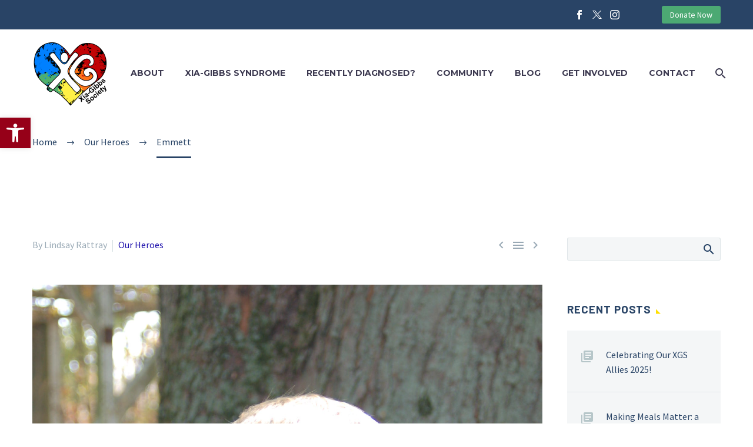

--- FILE ---
content_type: text/html; charset=UTF-8
request_url: https://www.xia-gibbs.org/emmett/
body_size: 20439
content:
<!DOCTYPE html>
<!--[if IE 7]>
<html class="ie ie7" lang="en-US" xmlns:og="https://ogp.me/ns#" xmlns:fb="https://ogp.me/ns/fb#">
<![endif]-->
<!--[if IE 8]>
<html class="ie ie8" lang="en-US" xmlns:og="https://ogp.me/ns#" xmlns:fb="https://ogp.me/ns/fb#">
<![endif]-->
<!--[if !(IE 7) | !(IE 8) ]><!-->
<html lang="en-US" xmlns:og="https://ogp.me/ns#" xmlns:fb="https://ogp.me/ns/fb#">
<!--<![endif]-->
<head>
	<meta charset="UTF-8">
	<meta name="viewport" content="width=device-width, initial-scale=1.0" />
	<link rel="profile" href="https://gmpg.org/xfn/11">
	<link rel="pingback" href="https://www.xia-gibbs.org/xmlrpc.php">
	<meta name='robots' content='index, follow, max-image-preview:large, max-snippet:-1, max-video-preview:-1' />

	<!-- This site is optimized with the Yoast SEO plugin v26.7 - https://yoast.com/wordpress/plugins/seo/ -->
	<title>Emmett - Xia-Gibbs Society</title>
	<link rel="canonical" href="https://xia-gibbs.org/emmett/" />
	<meta property="og:locale" content="en_US" />
	<meta property="og:type" content="article" />
	<meta property="og:title" content="Emmett - Xia-Gibbs Society" />
	<meta property="og:url" content="https://xia-gibbs.org/emmett/" />
	<meta property="og:site_name" content="Xia-Gibbs Society" />
	<meta property="article:published_time" content="2020-10-29T07:56:20+00:00" />
	<meta property="article:modified_time" content="2020-11-06T09:49:26+00:00" />
	<meta property="og:image" content="https://xia-gibbs.org/wp-content/uploads/2020/11/Emmett-scaled-e1604656003539.jpg" />
	<meta property="og:image:width" content="1696" />
	<meta property="og:image:height" content="1088" />
	<meta property="og:image:type" content="image/jpeg" />
	<meta name="author" content="Lindsay Rattray" />
	<meta name="twitter:card" content="summary_large_image" />
	<meta name="twitter:creator" content="@XGSociety" />
	<meta name="twitter:site" content="@XGSociety" />
	<meta name="twitter:label1" content="Written by" />
	<meta name="twitter:data1" content="Lindsay Rattray" />
	<meta name="twitter:label2" content="Est. reading time" />
	<meta name="twitter:data2" content="1 minute" />
	<script type="application/ld+json" class="yoast-schema-graph">{"@context":"https://schema.org","@graph":[{"@type":"Article","@id":"https://xia-gibbs.org/emmett/#article","isPartOf":{"@id":"https://xia-gibbs.org/emmett/"},"author":{"name":"Lindsay Rattray","@id":"https://www.xia-gibbs.org/#/schema/person/4ca678f99cbb9c8baa42ed7b13c4c2d0"},"headline":"Emmett","datePublished":"2020-10-29T07:56:20+00:00","dateModified":"2020-11-06T09:49:26+00:00","mainEntityOfPage":{"@id":"https://xia-gibbs.org/emmett/"},"wordCount":151,"publisher":{"@id":"https://www.xia-gibbs.org/#organization"},"image":{"@id":"https://xia-gibbs.org/emmett/#primaryimage"},"thumbnailUrl":"https://www.xia-gibbs.org/wp-content/uploads/2020/11/Emmett-scaled-e1604656003539.jpg","articleSection":["Our Heroes"],"inLanguage":"en-US"},{"@type":"WebPage","@id":"https://xia-gibbs.org/emmett/","url":"https://xia-gibbs.org/emmett/","name":"Emmett - Xia-Gibbs Society","isPartOf":{"@id":"https://www.xia-gibbs.org/#website"},"primaryImageOfPage":{"@id":"https://xia-gibbs.org/emmett/#primaryimage"},"image":{"@id":"https://xia-gibbs.org/emmett/#primaryimage"},"thumbnailUrl":"https://www.xia-gibbs.org/wp-content/uploads/2020/11/Emmett-scaled-e1604656003539.jpg","datePublished":"2020-10-29T07:56:20+00:00","dateModified":"2020-11-06T09:49:26+00:00","breadcrumb":{"@id":"https://xia-gibbs.org/emmett/#breadcrumb"},"inLanguage":"en-US","potentialAction":[{"@type":"ReadAction","target":["https://xia-gibbs.org/emmett/"]}]},{"@type":"ImageObject","inLanguage":"en-US","@id":"https://xia-gibbs.org/emmett/#primaryimage","url":"https://www.xia-gibbs.org/wp-content/uploads/2020/11/Emmett-scaled-e1604656003539.jpg","contentUrl":"https://www.xia-gibbs.org/wp-content/uploads/2020/11/Emmett-scaled-e1604656003539.jpg","width":1696,"height":1088},{"@type":"BreadcrumbList","@id":"https://xia-gibbs.org/emmett/#breadcrumb","itemListElement":[{"@type":"ListItem","position":1,"name":"Home","item":"https://www.xia-gibbs.org/"},{"@type":"ListItem","position":2,"name":"Blog","item":"https://www.xia-gibbs.org/blog/"},{"@type":"ListItem","position":3,"name":"Emmett"}]},{"@type":"WebSite","@id":"https://www.xia-gibbs.org/#website","url":"https://www.xia-gibbs.org/","name":"Xia-Gibbs Society","description":"","publisher":{"@id":"https://www.xia-gibbs.org/#organization"},"potentialAction":[{"@type":"SearchAction","target":{"@type":"EntryPoint","urlTemplate":"https://www.xia-gibbs.org/?s={search_term_string}"},"query-input":{"@type":"PropertyValueSpecification","valueRequired":true,"valueName":"search_term_string"}}],"inLanguage":"en-US"},{"@type":"Organization","@id":"https://www.xia-gibbs.org/#organization","name":"Xia-Gibbs Society, Inc.","url":"https://www.xia-gibbs.org/","logo":{"@type":"ImageObject","inLanguage":"en-US","@id":"https://www.xia-gibbs.org/#/schema/logo/image/","url":"https://xia-gibbs.org/wp-content/uploads/2020/09/splashsociety.jpg","contentUrl":"https://xia-gibbs.org/wp-content/uploads/2020/09/splashsociety.jpg","width":2084,"height":1917,"caption":"Xia-Gibbs Society, Inc."},"image":{"@id":"https://www.xia-gibbs.org/#/schema/logo/image/"},"sameAs":["https://x.com/XGSociety","https://www.instagram.com/xiagibbssociety/","https://www.youtube.com/channel/UCN2BMtrotdOv9a4Y7Nuf69Q/"]},{"@type":"Person","@id":"https://www.xia-gibbs.org/#/schema/person/4ca678f99cbb9c8baa42ed7b13c4c2d0","name":"Lindsay Rattray","image":{"@type":"ImageObject","inLanguage":"en-US","@id":"https://www.xia-gibbs.org/#/schema/person/image/","url":"https://secure.gravatar.com/avatar/d079e90fe206acd33d4e6cb5798fe8199f7e993bc1180d10117ddc456c744cc1?s=96&d=mm&r=pg","contentUrl":"https://secure.gravatar.com/avatar/d079e90fe206acd33d4e6cb5798fe8199f7e993bc1180d10117ddc456c744cc1?s=96&d=mm&r=pg","caption":"Lindsay Rattray"},"url":"https://www.xia-gibbs.org/author/lindsayrattrayyahoo-com/"}]}</script>
	<!-- / Yoast SEO plugin. -->


<link rel='dns-prefetch' href='//www.xia-gibbs.org' />
<link rel='dns-prefetch' href='//fonts.googleapis.com' />
<link rel="alternate" type="application/rss+xml" title="Xia-Gibbs Society &raquo; Feed" href="https://www.xia-gibbs.org/feed/" />
<link rel="alternate" type="application/rss+xml" title="Xia-Gibbs Society &raquo; Comments Feed" href="https://www.xia-gibbs.org/comments/feed/" />
<link rel="alternate" title="oEmbed (JSON)" type="application/json+oembed" href="https://www.xia-gibbs.org/wp-json/oembed/1.0/embed?url=https%3A%2F%2Fwww.xia-gibbs.org%2Femmett%2F" />
<link rel="alternate" title="oEmbed (XML)" type="text/xml+oembed" href="https://www.xia-gibbs.org/wp-json/oembed/1.0/embed?url=https%3A%2F%2Fwww.xia-gibbs.org%2Femmett%2F&#038;format=xml" />
		<!-- This site uses the Google Analytics by MonsterInsights plugin v9.11.1 - Using Analytics tracking - https://www.monsterinsights.com/ -->
							<script src="//www.googletagmanager.com/gtag/js?id=G-SQ4HKGPGW0"  data-cfasync="false" data-wpfc-render="false" type="text/javascript" async></script>
			<script data-cfasync="false" data-wpfc-render="false" type="text/javascript">
				var mi_version = '9.11.1';
				var mi_track_user = true;
				var mi_no_track_reason = '';
								var MonsterInsightsDefaultLocations = {"page_location":"https:\/\/www.xia-gibbs.org\/emmett\/"};
								if ( typeof MonsterInsightsPrivacyGuardFilter === 'function' ) {
					var MonsterInsightsLocations = (typeof MonsterInsightsExcludeQuery === 'object') ? MonsterInsightsPrivacyGuardFilter( MonsterInsightsExcludeQuery ) : MonsterInsightsPrivacyGuardFilter( MonsterInsightsDefaultLocations );
				} else {
					var MonsterInsightsLocations = (typeof MonsterInsightsExcludeQuery === 'object') ? MonsterInsightsExcludeQuery : MonsterInsightsDefaultLocations;
				}

								var disableStrs = [
										'ga-disable-G-SQ4HKGPGW0',
									];

				/* Function to detect opted out users */
				function __gtagTrackerIsOptedOut() {
					for (var index = 0; index < disableStrs.length; index++) {
						if (document.cookie.indexOf(disableStrs[index] + '=true') > -1) {
							return true;
						}
					}

					return false;
				}

				/* Disable tracking if the opt-out cookie exists. */
				if (__gtagTrackerIsOptedOut()) {
					for (var index = 0; index < disableStrs.length; index++) {
						window[disableStrs[index]] = true;
					}
				}

				/* Opt-out function */
				function __gtagTrackerOptout() {
					for (var index = 0; index < disableStrs.length; index++) {
						document.cookie = disableStrs[index] + '=true; expires=Thu, 31 Dec 2099 23:59:59 UTC; path=/';
						window[disableStrs[index]] = true;
					}
				}

				if ('undefined' === typeof gaOptout) {
					function gaOptout() {
						__gtagTrackerOptout();
					}
				}
								window.dataLayer = window.dataLayer || [];

				window.MonsterInsightsDualTracker = {
					helpers: {},
					trackers: {},
				};
				if (mi_track_user) {
					function __gtagDataLayer() {
						dataLayer.push(arguments);
					}

					function __gtagTracker(type, name, parameters) {
						if (!parameters) {
							parameters = {};
						}

						if (parameters.send_to) {
							__gtagDataLayer.apply(null, arguments);
							return;
						}

						if (type === 'event') {
														parameters.send_to = monsterinsights_frontend.v4_id;
							var hookName = name;
							if (typeof parameters['event_category'] !== 'undefined') {
								hookName = parameters['event_category'] + ':' + name;
							}

							if (typeof MonsterInsightsDualTracker.trackers[hookName] !== 'undefined') {
								MonsterInsightsDualTracker.trackers[hookName](parameters);
							} else {
								__gtagDataLayer('event', name, parameters);
							}
							
						} else {
							__gtagDataLayer.apply(null, arguments);
						}
					}

					__gtagTracker('js', new Date());
					__gtagTracker('set', {
						'developer_id.dZGIzZG': true,
											});
					if ( MonsterInsightsLocations.page_location ) {
						__gtagTracker('set', MonsterInsightsLocations);
					}
										__gtagTracker('config', 'G-SQ4HKGPGW0', {"forceSSL":"true","link_attribution":"true"} );
										window.gtag = __gtagTracker;										(function () {
						/* https://developers.google.com/analytics/devguides/collection/analyticsjs/ */
						/* ga and __gaTracker compatibility shim. */
						var noopfn = function () {
							return null;
						};
						var newtracker = function () {
							return new Tracker();
						};
						var Tracker = function () {
							return null;
						};
						var p = Tracker.prototype;
						p.get = noopfn;
						p.set = noopfn;
						p.send = function () {
							var args = Array.prototype.slice.call(arguments);
							args.unshift('send');
							__gaTracker.apply(null, args);
						};
						var __gaTracker = function () {
							var len = arguments.length;
							if (len === 0) {
								return;
							}
							var f = arguments[len - 1];
							if (typeof f !== 'object' || f === null || typeof f.hitCallback !== 'function') {
								if ('send' === arguments[0]) {
									var hitConverted, hitObject = false, action;
									if ('event' === arguments[1]) {
										if ('undefined' !== typeof arguments[3]) {
											hitObject = {
												'eventAction': arguments[3],
												'eventCategory': arguments[2],
												'eventLabel': arguments[4],
												'value': arguments[5] ? arguments[5] : 1,
											}
										}
									}
									if ('pageview' === arguments[1]) {
										if ('undefined' !== typeof arguments[2]) {
											hitObject = {
												'eventAction': 'page_view',
												'page_path': arguments[2],
											}
										}
									}
									if (typeof arguments[2] === 'object') {
										hitObject = arguments[2];
									}
									if (typeof arguments[5] === 'object') {
										Object.assign(hitObject, arguments[5]);
									}
									if ('undefined' !== typeof arguments[1].hitType) {
										hitObject = arguments[1];
										if ('pageview' === hitObject.hitType) {
											hitObject.eventAction = 'page_view';
										}
									}
									if (hitObject) {
										action = 'timing' === arguments[1].hitType ? 'timing_complete' : hitObject.eventAction;
										hitConverted = mapArgs(hitObject);
										__gtagTracker('event', action, hitConverted);
									}
								}
								return;
							}

							function mapArgs(args) {
								var arg, hit = {};
								var gaMap = {
									'eventCategory': 'event_category',
									'eventAction': 'event_action',
									'eventLabel': 'event_label',
									'eventValue': 'event_value',
									'nonInteraction': 'non_interaction',
									'timingCategory': 'event_category',
									'timingVar': 'name',
									'timingValue': 'value',
									'timingLabel': 'event_label',
									'page': 'page_path',
									'location': 'page_location',
									'title': 'page_title',
									'referrer' : 'page_referrer',
								};
								for (arg in args) {
																		if (!(!args.hasOwnProperty(arg) || !gaMap.hasOwnProperty(arg))) {
										hit[gaMap[arg]] = args[arg];
									} else {
										hit[arg] = args[arg];
									}
								}
								return hit;
							}

							try {
								f.hitCallback();
							} catch (ex) {
							}
						};
						__gaTracker.create = newtracker;
						__gaTracker.getByName = newtracker;
						__gaTracker.getAll = function () {
							return [];
						};
						__gaTracker.remove = noopfn;
						__gaTracker.loaded = true;
						window['__gaTracker'] = __gaTracker;
					})();
									} else {
										console.log("");
					(function () {
						function __gtagTracker() {
							return null;
						}

						window['__gtagTracker'] = __gtagTracker;
						window['gtag'] = __gtagTracker;
					})();
									}
			</script>
							<!-- / Google Analytics by MonsterInsights -->
		<style id='wp-img-auto-sizes-contain-inline-css' type='text/css'>
img:is([sizes=auto i],[sizes^="auto," i]){contain-intrinsic-size:3000px 1500px}
/*# sourceURL=wp-img-auto-sizes-contain-inline-css */
</style>
<link rel='stylesheet' id='thegem-preloader-css' href='https://www.xia-gibbs.org/wp-content/themes/thegem/css/thegem-preloader.css?ver=5.10.5.1' type='text/css' media='all' />
<style id='thegem-preloader-inline-css' type='text/css'>

		body:not(.compose-mode) .gem-icon-style-gradient span,
		body:not(.compose-mode) .gem-icon .gem-icon-half-1,
		body:not(.compose-mode) .gem-icon .gem-icon-half-2 {
			opacity: 0 !important;
			}
/*# sourceURL=thegem-preloader-inline-css */
</style>
<link rel='stylesheet' id='thegem-reset-css' href='https://www.xia-gibbs.org/wp-content/themes/thegem/css/thegem-reset.css?ver=5.10.5.1' type='text/css' media='all' />
<link rel='stylesheet' id='thegem-grid-css' href='https://www.xia-gibbs.org/wp-content/themes/thegem/css/thegem-grid.css?ver=5.10.5.1' type='text/css' media='all' />
<link rel='stylesheet' id='thegem-header-css' href='https://www.xia-gibbs.org/wp-content/themes/thegem/css/thegem-header.css?ver=5.10.5.1' type='text/css' media='all' />
<link rel='stylesheet' id='thegem-style-css' href='https://www.xia-gibbs.org/wp-content/themes/thegem/style.css?ver=5.10.5.1' type='text/css' media='all' />
<link rel='stylesheet' id='thegem-child-style-css' href='https://www.xia-gibbs.org/wp-content/themes/thegem-child/style.css?ver=5.10.5.1' type='text/css' media='all' />
<link rel='stylesheet' id='thegem-widgets-css' href='https://www.xia-gibbs.org/wp-content/themes/thegem/css/thegem-widgets.css?ver=5.10.5.1' type='text/css' media='all' />
<link rel='stylesheet' id='thegem-new-css-css' href='https://www.xia-gibbs.org/wp-content/themes/thegem/css/thegem-new-css.css?ver=5.10.5.1' type='text/css' media='all' />
<link rel='stylesheet' id='perevazka-css-css-css' href='https://www.xia-gibbs.org/wp-content/themes/thegem/css/thegem-perevazka-css.css?ver=5.10.5.1' type='text/css' media='all' />
<link rel='stylesheet' id='thegem-google-fonts-css' href='//fonts.googleapis.com/css?family=Source+Sans+Pro%3A200%2C200italic%2C300%2C300italic%2C400%2C400italic%2C600%2C600italic%2C700%2C700italic%2C900%2C900italic%7CBarlow%3A100%2C100italic%2C200%2C200italic%2C300%2C300italic%2C400%2C400italic%2C500%2C500italic%2C600%2C600italic%2C700%2C700italic%2C800%2C800italic%2C900%2C900italic%7CMontserrat%3A100%2C200%2C300%2C400%2C500%2C600%2C700%2C800%2C900%2C100italic%2C200italic%2C300italic%2C400italic%2C500italic%2C600italic%2C700italic%2C800italic%2C900italic&#038;subset=cyrillic%2Ccyrillic-ext%2Cgreek%2Cgreek-ext%2Clatin%2Clatin-ext%2Cvietnamese&#038;ver=6.9' type='text/css' media='all' />
<link rel='stylesheet' id='thegem-custom-css' href='https://www.xia-gibbs.org/wp-content/uploads/thegem/css/custom-0krCBHuw.css?ver=5.10.5.1' type='text/css' media='all' />
<style id='thegem-custom-inline-css' type='text/css'>
.vc_custom_1597631975341{margin-bottom: 0px !important;padding-top: 60px !important;padding-bottom: 100px !important;background-color: #ffffff !important;}.vc_custom_1597954329500{margin-bottom: 0px !important;background-color: #294466 !important;}.vc_custom_1590060209312{padding-top: 0px !important;}.vc_custom_1590060205009{padding-top: 0px !important;}.vc_custom_1590060218274{padding-top: 0px !important;}.vc_custom_1590060213305{padding-top: 0px !important;}.vc_custom_1590060385949{margin-bottom: 0px !important;}.vc_custom_1589975617563{margin-bottom: 12px !important;}.vc_custom_1502890009696{padding-top: 0px !important;}.vc_custom_1590059583290{padding-top: 20px !important;padding-bottom: 20px !important;}.vc_custom_1589982443145{padding-top: 2px !important;}.vc_custom_1597632446343{margin-bottom: 0px !important;padding-top: 10px !important;padding-bottom: 10px !important;}
body .breadcrumbs,body .breadcrumbs a,body .bc-devider:before {color: #294466;}body .breadcrumbs .current {	color: #294466;	border-bottom: 3px solid #294466;}body .breadcrumbs a:hover {	color: #4CA973;}body .page-title-block .breadcrumbs-container{	text-align: left;}.page-breadcrumbs ul li a,.page-breadcrumbs ul li:not(:last-child):after{	color: #99A9B5FF;}.page-breadcrumbs ul li{	color: #3C3950FF;}.page-breadcrumbs ul li a:hover{	color: #3C3950FF;}.block-content {padding-top: 135px;}.block-content:last-of-type {padding-bottom: 110px;}.gem-slideshow,.slideshow-preloader {}#top-area {	display: block;}@media (max-width: 991px) {#page-title {}.page-title-inner, body .breadcrumbs{padding-left: 0px;padding-right: 0px;}.page-title-excerpt {margin-top: 18px;}#page-title .page-title-title {margin-top: 0px;}.block-content {}.block-content:last-of-type {}#top-area {	display: block;}}@media (max-width: 767px) {#page-title {}.page-title-inner,body .breadcrumbs{padding-left: 0px;padding-right: 0px;}.page-title-excerpt {margin-top: 18px;}#page-title .page-title-title {margin-top: 0px;}.block-content {}.block-content:last-of-type {}#top-area {	display: block;}}
/*# sourceURL=thegem-custom-inline-css */
</style>
<link rel='stylesheet' id='js_composer_front-css' href='https://www.xia-gibbs.org/wp-content/plugins/js_composer/assets/css/js_composer.min.css?ver=8.7.2' type='text/css' media='all' />
<link rel='stylesheet' id='thegem_js_composer_front-css' href='https://www.xia-gibbs.org/wp-content/themes/thegem/css/thegem-js_composer_columns.css?ver=5.10.5.1' type='text/css' media='all' />
<link rel='stylesheet' id='thegem-additional-blog-1-css' href='https://www.xia-gibbs.org/wp-content/themes/thegem/css/thegem-additional-blog-1.css?ver=5.10.5.1' type='text/css' media='all' />
<link rel='stylesheet' id='jquery-fancybox-css' href='https://www.xia-gibbs.org/wp-content/themes/thegem/js/fancyBox/jquery.fancybox.min.css?ver=5.10.5.1' type='text/css' media='all' />
<link rel='stylesheet' id='thegem-vc_elements-css' href='https://www.xia-gibbs.org/wp-content/themes/thegem/css/thegem-vc_elements.css?ver=5.10.5.1' type='text/css' media='all' />
<style id='wp-emoji-styles-inline-css' type='text/css'>

	img.wp-smiley, img.emoji {
		display: inline !important;
		border: none !important;
		box-shadow: none !important;
		height: 1em !important;
		width: 1em !important;
		margin: 0 0.07em !important;
		vertical-align: -0.1em !important;
		background: none !important;
		padding: 0 !important;
	}
/*# sourceURL=wp-emoji-styles-inline-css */
</style>
<link rel='stylesheet' id='wp-block-library-css' href='https://www.xia-gibbs.org/wp-includes/css/dist/block-library/style.min.css?ver=6.9' type='text/css' media='all' />
<style id='global-styles-inline-css' type='text/css'>
:root{--wp--preset--aspect-ratio--square: 1;--wp--preset--aspect-ratio--4-3: 4/3;--wp--preset--aspect-ratio--3-4: 3/4;--wp--preset--aspect-ratio--3-2: 3/2;--wp--preset--aspect-ratio--2-3: 2/3;--wp--preset--aspect-ratio--16-9: 16/9;--wp--preset--aspect-ratio--9-16: 9/16;--wp--preset--color--black: #000000;--wp--preset--color--cyan-bluish-gray: #abb8c3;--wp--preset--color--white: #ffffff;--wp--preset--color--pale-pink: #f78da7;--wp--preset--color--vivid-red: #cf2e2e;--wp--preset--color--luminous-vivid-orange: #ff6900;--wp--preset--color--luminous-vivid-amber: #fcb900;--wp--preset--color--light-green-cyan: #7bdcb5;--wp--preset--color--vivid-green-cyan: #00d084;--wp--preset--color--pale-cyan-blue: #8ed1fc;--wp--preset--color--vivid-cyan-blue: #0693e3;--wp--preset--color--vivid-purple: #9b51e0;--wp--preset--gradient--vivid-cyan-blue-to-vivid-purple: linear-gradient(135deg,rgb(6,147,227) 0%,rgb(155,81,224) 100%);--wp--preset--gradient--light-green-cyan-to-vivid-green-cyan: linear-gradient(135deg,rgb(122,220,180) 0%,rgb(0,208,130) 100%);--wp--preset--gradient--luminous-vivid-amber-to-luminous-vivid-orange: linear-gradient(135deg,rgb(252,185,0) 0%,rgb(255,105,0) 100%);--wp--preset--gradient--luminous-vivid-orange-to-vivid-red: linear-gradient(135deg,rgb(255,105,0) 0%,rgb(207,46,46) 100%);--wp--preset--gradient--very-light-gray-to-cyan-bluish-gray: linear-gradient(135deg,rgb(238,238,238) 0%,rgb(169,184,195) 100%);--wp--preset--gradient--cool-to-warm-spectrum: linear-gradient(135deg,rgb(74,234,220) 0%,rgb(151,120,209) 20%,rgb(207,42,186) 40%,rgb(238,44,130) 60%,rgb(251,105,98) 80%,rgb(254,248,76) 100%);--wp--preset--gradient--blush-light-purple: linear-gradient(135deg,rgb(255,206,236) 0%,rgb(152,150,240) 100%);--wp--preset--gradient--blush-bordeaux: linear-gradient(135deg,rgb(254,205,165) 0%,rgb(254,45,45) 50%,rgb(107,0,62) 100%);--wp--preset--gradient--luminous-dusk: linear-gradient(135deg,rgb(255,203,112) 0%,rgb(199,81,192) 50%,rgb(65,88,208) 100%);--wp--preset--gradient--pale-ocean: linear-gradient(135deg,rgb(255,245,203) 0%,rgb(182,227,212) 50%,rgb(51,167,181) 100%);--wp--preset--gradient--electric-grass: linear-gradient(135deg,rgb(202,248,128) 0%,rgb(113,206,126) 100%);--wp--preset--gradient--midnight: linear-gradient(135deg,rgb(2,3,129) 0%,rgb(40,116,252) 100%);--wp--preset--font-size--small: 13px;--wp--preset--font-size--medium: 20px;--wp--preset--font-size--large: 36px;--wp--preset--font-size--x-large: 42px;--wp--preset--spacing--20: 0.44rem;--wp--preset--spacing--30: 0.67rem;--wp--preset--spacing--40: 1rem;--wp--preset--spacing--50: 1.5rem;--wp--preset--spacing--60: 2.25rem;--wp--preset--spacing--70: 3.38rem;--wp--preset--spacing--80: 5.06rem;--wp--preset--shadow--natural: 6px 6px 9px rgba(0, 0, 0, 0.2);--wp--preset--shadow--deep: 12px 12px 50px rgba(0, 0, 0, 0.4);--wp--preset--shadow--sharp: 6px 6px 0px rgba(0, 0, 0, 0.2);--wp--preset--shadow--outlined: 6px 6px 0px -3px rgb(255, 255, 255), 6px 6px rgb(0, 0, 0);--wp--preset--shadow--crisp: 6px 6px 0px rgb(0, 0, 0);}:where(.is-layout-flex){gap: 0.5em;}:where(.is-layout-grid){gap: 0.5em;}body .is-layout-flex{display: flex;}.is-layout-flex{flex-wrap: wrap;align-items: center;}.is-layout-flex > :is(*, div){margin: 0;}body .is-layout-grid{display: grid;}.is-layout-grid > :is(*, div){margin: 0;}:where(.wp-block-columns.is-layout-flex){gap: 2em;}:where(.wp-block-columns.is-layout-grid){gap: 2em;}:where(.wp-block-post-template.is-layout-flex){gap: 1.25em;}:where(.wp-block-post-template.is-layout-grid){gap: 1.25em;}.has-black-color{color: var(--wp--preset--color--black) !important;}.has-cyan-bluish-gray-color{color: var(--wp--preset--color--cyan-bluish-gray) !important;}.has-white-color{color: var(--wp--preset--color--white) !important;}.has-pale-pink-color{color: var(--wp--preset--color--pale-pink) !important;}.has-vivid-red-color{color: var(--wp--preset--color--vivid-red) !important;}.has-luminous-vivid-orange-color{color: var(--wp--preset--color--luminous-vivid-orange) !important;}.has-luminous-vivid-amber-color{color: var(--wp--preset--color--luminous-vivid-amber) !important;}.has-light-green-cyan-color{color: var(--wp--preset--color--light-green-cyan) !important;}.has-vivid-green-cyan-color{color: var(--wp--preset--color--vivid-green-cyan) !important;}.has-pale-cyan-blue-color{color: var(--wp--preset--color--pale-cyan-blue) !important;}.has-vivid-cyan-blue-color{color: var(--wp--preset--color--vivid-cyan-blue) !important;}.has-vivid-purple-color{color: var(--wp--preset--color--vivid-purple) !important;}.has-black-background-color{background-color: var(--wp--preset--color--black) !important;}.has-cyan-bluish-gray-background-color{background-color: var(--wp--preset--color--cyan-bluish-gray) !important;}.has-white-background-color{background-color: var(--wp--preset--color--white) !important;}.has-pale-pink-background-color{background-color: var(--wp--preset--color--pale-pink) !important;}.has-vivid-red-background-color{background-color: var(--wp--preset--color--vivid-red) !important;}.has-luminous-vivid-orange-background-color{background-color: var(--wp--preset--color--luminous-vivid-orange) !important;}.has-luminous-vivid-amber-background-color{background-color: var(--wp--preset--color--luminous-vivid-amber) !important;}.has-light-green-cyan-background-color{background-color: var(--wp--preset--color--light-green-cyan) !important;}.has-vivid-green-cyan-background-color{background-color: var(--wp--preset--color--vivid-green-cyan) !important;}.has-pale-cyan-blue-background-color{background-color: var(--wp--preset--color--pale-cyan-blue) !important;}.has-vivid-cyan-blue-background-color{background-color: var(--wp--preset--color--vivid-cyan-blue) !important;}.has-vivid-purple-background-color{background-color: var(--wp--preset--color--vivid-purple) !important;}.has-black-border-color{border-color: var(--wp--preset--color--black) !important;}.has-cyan-bluish-gray-border-color{border-color: var(--wp--preset--color--cyan-bluish-gray) !important;}.has-white-border-color{border-color: var(--wp--preset--color--white) !important;}.has-pale-pink-border-color{border-color: var(--wp--preset--color--pale-pink) !important;}.has-vivid-red-border-color{border-color: var(--wp--preset--color--vivid-red) !important;}.has-luminous-vivid-orange-border-color{border-color: var(--wp--preset--color--luminous-vivid-orange) !important;}.has-luminous-vivid-amber-border-color{border-color: var(--wp--preset--color--luminous-vivid-amber) !important;}.has-light-green-cyan-border-color{border-color: var(--wp--preset--color--light-green-cyan) !important;}.has-vivid-green-cyan-border-color{border-color: var(--wp--preset--color--vivid-green-cyan) !important;}.has-pale-cyan-blue-border-color{border-color: var(--wp--preset--color--pale-cyan-blue) !important;}.has-vivid-cyan-blue-border-color{border-color: var(--wp--preset--color--vivid-cyan-blue) !important;}.has-vivid-purple-border-color{border-color: var(--wp--preset--color--vivid-purple) !important;}.has-vivid-cyan-blue-to-vivid-purple-gradient-background{background: var(--wp--preset--gradient--vivid-cyan-blue-to-vivid-purple) !important;}.has-light-green-cyan-to-vivid-green-cyan-gradient-background{background: var(--wp--preset--gradient--light-green-cyan-to-vivid-green-cyan) !important;}.has-luminous-vivid-amber-to-luminous-vivid-orange-gradient-background{background: var(--wp--preset--gradient--luminous-vivid-amber-to-luminous-vivid-orange) !important;}.has-luminous-vivid-orange-to-vivid-red-gradient-background{background: var(--wp--preset--gradient--luminous-vivid-orange-to-vivid-red) !important;}.has-very-light-gray-to-cyan-bluish-gray-gradient-background{background: var(--wp--preset--gradient--very-light-gray-to-cyan-bluish-gray) !important;}.has-cool-to-warm-spectrum-gradient-background{background: var(--wp--preset--gradient--cool-to-warm-spectrum) !important;}.has-blush-light-purple-gradient-background{background: var(--wp--preset--gradient--blush-light-purple) !important;}.has-blush-bordeaux-gradient-background{background: var(--wp--preset--gradient--blush-bordeaux) !important;}.has-luminous-dusk-gradient-background{background: var(--wp--preset--gradient--luminous-dusk) !important;}.has-pale-ocean-gradient-background{background: var(--wp--preset--gradient--pale-ocean) !important;}.has-electric-grass-gradient-background{background: var(--wp--preset--gradient--electric-grass) !important;}.has-midnight-gradient-background{background: var(--wp--preset--gradient--midnight) !important;}.has-small-font-size{font-size: var(--wp--preset--font-size--small) !important;}.has-medium-font-size{font-size: var(--wp--preset--font-size--medium) !important;}.has-large-font-size{font-size: var(--wp--preset--font-size--large) !important;}.has-x-large-font-size{font-size: var(--wp--preset--font-size--x-large) !important;}
/*# sourceURL=global-styles-inline-css */
</style>

<style id='classic-theme-styles-inline-css' type='text/css'>
/*! This file is auto-generated */
.wp-block-button__link{color:#fff;background-color:#32373c;border-radius:9999px;box-shadow:none;text-decoration:none;padding:calc(.667em + 2px) calc(1.333em + 2px);font-size:1.125em}.wp-block-file__button{background:#32373c;color:#fff;text-decoration:none}
/*# sourceURL=/wp-includes/css/classic-themes.min.css */
</style>
<link rel='stylesheet' id='contact-form-7-css' href='https://www.xia-gibbs.org/wp-content/plugins/contact-form-7/includes/css/styles.css?ver=6.1.4' type='text/css' media='all' />
<link rel='stylesheet' id='pojo-a11y-css' href='https://www.xia-gibbs.org/wp-content/plugins/pojo-accessibility/modules/legacy/assets/css/style.min.css?ver=1.0.0' type='text/css' media='all' />
<script type="text/javascript">function fullHeightRow() {
			var fullHeight,
				offsetTop,
				element = document.getElementsByClassName('vc_row-o-full-height')[0];
			if (element) {
				fullHeight = window.innerHeight;
				offsetTop = window.pageYOffset + element.getBoundingClientRect().top;
				if (offsetTop < fullHeight) {
					fullHeight = 100 - offsetTop / (fullHeight / 100);
					element.style.minHeight = fullHeight + 'vh'
				}
			}
		}</script><script type="text/javascript" src="https://www.xia-gibbs.org/wp-includes/js/jquery/jquery.min.js?ver=3.7.1" id="jquery-core-js"></script>
<script type="text/javascript" src="https://www.xia-gibbs.org/wp-includes/js/jquery/jquery-migrate.min.js?ver=3.4.1" id="jquery-migrate-js"></script>
<script type="text/javascript" src="https://www.xia-gibbs.org/wp-content/plugins/google-analytics-for-wordpress/assets/js/frontend-gtag.min.js?ver=9.11.1" id="monsterinsights-frontend-script-js" async="async" data-wp-strategy="async"></script>
<script data-cfasync="false" data-wpfc-render="false" type="text/javascript" id='monsterinsights-frontend-script-js-extra'>/* <![CDATA[ */
var monsterinsights_frontend = {"js_events_tracking":"true","download_extensions":"doc,pdf,ppt,zip,xls,docx,pptx,xlsx","inbound_paths":"[{\"path\":\"\\\/go\\\/\",\"label\":\"affiliate\"},{\"path\":\"\\\/recommend\\\/\",\"label\":\"affiliate\"}]","home_url":"https:\/\/www.xia-gibbs.org","hash_tracking":"false","v4_id":"G-SQ4HKGPGW0"};/* ]]> */
</script>
<script></script><link rel="https://api.w.org/" href="https://www.xia-gibbs.org/wp-json/" /><link rel="alternate" title="JSON" type="application/json" href="https://www.xia-gibbs.org/wp-json/wp/v2/posts/3940" /><link rel="EditURI" type="application/rsd+xml" title="RSD" href="https://www.xia-gibbs.org/xmlrpc.php?rsd" />
<meta name="generator" content="WordPress 6.9" />
<link rel='shortlink' href='https://www.xia-gibbs.org/?p=3940' />

	<script type="text/javascript" src="//static.klaviyo.com/onsite/js/klaviyo.js?company_id=VBKapM" ></script>

<style type="text/css">
#pojo-a11y-toolbar .pojo-a11y-toolbar-toggle a{ background-color: #960018;	color: #ffffff;}
#pojo-a11y-toolbar .pojo-a11y-toolbar-overlay, #pojo-a11y-toolbar .pojo-a11y-toolbar-overlay ul.pojo-a11y-toolbar-items.pojo-a11y-links{ border-color: #960018;}
body.pojo-a11y-focusable a:focus{ outline-style: solid !important;	outline-width: 1px !important;	outline-color: #ffdf01 !important;}
#pojo-a11y-toolbar{ top: 200px !important;}
#pojo-a11y-toolbar .pojo-a11y-toolbar-overlay{ background-color: #ffffff;}
#pojo-a11y-toolbar .pojo-a11y-toolbar-overlay ul.pojo-a11y-toolbar-items li.pojo-a11y-toolbar-item a, #pojo-a11y-toolbar .pojo-a11y-toolbar-overlay p.pojo-a11y-toolbar-title{ color: #1b2845;}
#pojo-a11y-toolbar .pojo-a11y-toolbar-overlay ul.pojo-a11y-toolbar-items li.pojo-a11y-toolbar-item a.active{ background-color: #1b2845;	color: #ffffff;}
@media (max-width: 767px) { #pojo-a11y-toolbar { top: 150px !important; } }</style><meta name="generator" content="Powered by WPBakery Page Builder - drag and drop page builder for WordPress."/>
<link rel="icon" href="https://xia-gibbs.org/wp-content/uploads/2020/08/xgbw.jpg" sizes="32x32" />
<link rel="icon" href="https://xia-gibbs.org/wp-content/uploads/2020/08/xgbw.jpg" sizes="192x192" />
<link rel="apple-touch-icon" href="https://xia-gibbs.org/wp-content/uploads/2020/08/xgbw.jpg" />
<meta name="msapplication-TileImage" content="https://xia-gibbs.org/wp-content/uploads/2020/08/xgbw.jpg" />
<script>if(document.querySelector('[data-type="vc_custom-css"]')) {document.head.appendChild(document.querySelector('[data-type="vc_custom-css"]'));}</script>		<style type="text/css" id="wp-custom-css">
			.credit {
    clear: both;
    float: right;
    text-align: right;
    margin: 5px;
}
.credit a {
    display: block;
    font-size: 11px;
}
.credit a span {
    transition: all 0.3s ease;
    width: 0;
    white-space: nowrap;
    overflow: hidden;
    display: inline-block;
    padding-top: 5px;
    font-size: 14px;
    color: #960018;
}
.credit a i {
    transition: all 0.3s ease;
    background-color: rgba(white, 0);
    box-shadow: 0 2px 5px rgba(black, 0.3);
    margin-left: 5px;
    display: inline-block;
    background-image: url('/wp-content/themes/thegem-child/images/cshoplogo.png');
    width: 22px;
    height: 22px;
    background-size: contain;
    margin-bottom: 4px;
}
.credit a:hover span {
    width: 220px;
}

.custom-title-title > H1 {
	background: #294466 !important;
	color: #fff !important;
} 

.flexslider .slides img {
    height: auto!important;
}		</style>
		<style type="text/css" data-type="vc_shortcodes-custom-css">.vc_custom_1544428977770{margin-bottom: 0px !important;}.vc_custom_1544104109970{padding-top: 0px !important;}</style><noscript><style> .wpb_animate_when_almost_visible { opacity: 1; }</style></noscript>
<meta property="og:title" content="Emmett"/>
<meta property="og:description" content="Emmett"/>
<meta property="og:site_name" content="Xia-Gibbs Society"/>
<meta property="og:type" content="article"/>
<meta property="og:url" content="https://www.xia-gibbs.org/emmett/"/>
<meta property="og:image" content="https://www.xia-gibbs.org/wp-content/uploads/2020/11/Emmett-scaled-e1604656003539-thegem-blog-timeline-large.jpg"/>

<meta itemprop="name" content="Emmett"/>
<meta itemprop="description" content="Emmett"/>
<meta itemprop="image" content="https://www.xia-gibbs.org/wp-content/uploads/2020/11/Emmett-scaled-e1604656003539-thegem-blog-timeline-large.jpg"/>
	<link rel='stylesheet' id='icons-fontawesome-css' href='https://www.xia-gibbs.org/wp-content/themes/thegem/css/icons-fontawesome.css?ver=5.10.5.1' type='text/css' media='all' />
<link rel='stylesheet' id='icons-elegant-css' href='https://www.xia-gibbs.org/wp-content/themes/thegem/css/icons-elegant.css?ver=5.10.5.1' type='text/css' media='all' />
</head>


<body class="wp-singular post-template-default single single-post postid-3940 single-format-standard wp-theme-thegem wp-child-theme-thegem-child wpb-js-composer js-comp-ver-8.7.2 vc_responsive">

	<script type="text/javascript">
		var gemSettings = {"isTouch":"","forcedLasyDisabled":"","tabletPortrait":"1","tabletLandscape":"1","topAreaMobileDisable":"","parallaxDisabled":"","fillTopArea":"","themePath":"https:\/\/www.xia-gibbs.org\/wp-content\/themes\/thegem","rootUrl":"https:\/\/www.xia-gibbs.org","mobileEffectsEnabled":"","isRTL":""};
		(function() {
    function isTouchDevice() {
        return (('ontouchstart' in window) ||
            (navigator.MaxTouchPoints > 0) ||
            (navigator.msMaxTouchPoints > 0));
    }

    window.gemSettings.isTouch = isTouchDevice();

    function userAgentDetection() {
        var ua = navigator.userAgent.toLowerCase(),
        platform = navigator.platform.toLowerCase(),
        UA = ua.match(/(opera|ie|firefox|chrome|version)[\s\/:]([\w\d\.]+)?.*?(safari|version[\s\/:]([\w\d\.]+)|$)/) || [null, 'unknown', 0],
        mode = UA[1] == 'ie' && document.documentMode;

        window.gemBrowser = {
            name: (UA[1] == 'version') ? UA[3] : UA[1],
            version: UA[2],
            platform: {
                name: ua.match(/ip(?:ad|od|hone)/) ? 'ios' : (ua.match(/(?:webos|android)/) || platform.match(/mac|win|linux/) || ['other'])[0]
                }
        };
            }

    window.updateGemClientSize = function() {
        if (window.gemOptions == null || window.gemOptions == undefined) {
            window.gemOptions = {
                first: false,
                clientWidth: 0,
                clientHeight: 0,
                innerWidth: -1
            };
        }

        window.gemOptions.clientWidth = window.innerWidth || document.documentElement.clientWidth;
        if (document.body != null && !window.gemOptions.clientWidth) {
            window.gemOptions.clientWidth = document.body.clientWidth;
        }

        window.gemOptions.clientHeight = window.innerHeight || document.documentElement.clientHeight;
        if (document.body != null && !window.gemOptions.clientHeight) {
            window.gemOptions.clientHeight = document.body.clientHeight;
        }
    };

    window.updateGemInnerSize = function(width) {
        window.gemOptions.innerWidth = width != undefined ? width : (document.body != null ? document.body.clientWidth : 0);
    };

    userAgentDetection();
    window.updateGemClientSize(true);

    window.gemSettings.lasyDisabled = window.gemSettings.forcedLasyDisabled || (!window.gemSettings.mobileEffectsEnabled && (window.gemSettings.isTouch || window.gemOptions.clientWidth <= 800));
})();
		(function() {
    if (window.gemBrowser.name == 'safari') {
        try {
            var safariVersion = parseInt(window.gemBrowser.version);
        } catch(e) {
            var safariVersion = 0;
        }
        if (safariVersion >= 9) {
            window.gemSettings.parallaxDisabled = true;
            window.gemSettings.fillTopArea = true;
        }
    }
})();
		(function() {
    var fullwithData = {
        page: null,
        pageWidth: 0,
        pageOffset: {},
        fixVcRow: true,
        pagePaddingLeft: 0
    };

    function updateFullwidthData() {
        fullwithData.pageOffset = fullwithData.page.getBoundingClientRect();
        fullwithData.pageWidth = parseFloat(fullwithData.pageOffset.width);
        fullwithData.pagePaddingLeft = 0;

        if (fullwithData.page.className.indexOf('vertical-header') != -1) {
            fullwithData.pagePaddingLeft = 45;
            if (fullwithData.pageWidth >= 1600) {
                fullwithData.pagePaddingLeft = 360;
            }
            if (fullwithData.pageWidth < 980) {
                fullwithData.pagePaddingLeft = 0;
            }
        }
    }

    function gem_fix_fullwidth_position(element) {
        if (element == null) {
            return false;
        }

        if (fullwithData.page == null) {
            fullwithData.page = document.getElementById('page');
            updateFullwidthData();
        }

        /*if (fullwithData.pageWidth < 1170) {
            return false;
        }*/

        if (!fullwithData.fixVcRow) {
            return false;
        }

        if (element.previousElementSibling != null && element.previousElementSibling != undefined && element.previousElementSibling.className.indexOf('fullwidth-block') == -1) {
            var elementParentViewportOffset = element.previousElementSibling.getBoundingClientRect();
        } else {
            var elementParentViewportOffset = element.parentNode.getBoundingClientRect();
        }

        /*if (elementParentViewportOffset.top > window.gemOptions.clientHeight) {
            fullwithData.fixVcRow = false;
            return false;
        }*/

        if (element.className.indexOf('vc_row') != -1) {
            var elementMarginLeft = -21;
            var elementMarginRight = -21;
        } else {
            var elementMarginLeft = 0;
            var elementMarginRight = 0;
        }

        var offset = parseInt(fullwithData.pageOffset.left + 0.5) - parseInt((elementParentViewportOffset.left < 0 ? 0 : elementParentViewportOffset.left) + 0.5) - elementMarginLeft + fullwithData.pagePaddingLeft;
        var offsetKey = window.gemSettings.isRTL ? 'right' : 'left';

        element.style.position = 'relative';
        element.style[offsetKey] = offset + 'px';
        element.style.width = fullwithData.pageWidth - fullwithData.pagePaddingLeft + 'px';

        if (element.className.indexOf('vc_row') == -1) {
            element.setAttribute('data-fullwidth-updated', 1);
        }

        if (element.className.indexOf('vc_row') != -1 && element.className.indexOf('vc_section') == -1 && !element.hasAttribute('data-vc-stretch-content')) {
            var el_full = element.parentNode.querySelector('.vc_row-full-width-before');
            var padding = -1 * offset;
            0 > padding && (padding = 0);
            var paddingRight = fullwithData.pageWidth - padding - el_full.offsetWidth + elementMarginLeft + elementMarginRight;
            0 > paddingRight && (paddingRight = 0);
            element.style.paddingLeft = padding + 'px';
            element.style.paddingRight = paddingRight + 'px';
        }
    }

    window.gem_fix_fullwidth_position = gem_fix_fullwidth_position;

    document.addEventListener('DOMContentLoaded', function() {
        var classes = [];

        if (window.gemSettings.isTouch) {
            document.body.classList.add('thegem-touch');
        }

        if (window.gemSettings.lasyDisabled && !window.gemSettings.forcedLasyDisabled) {
            document.body.classList.add('thegem-effects-disabled');
        }
    });

    if (window.gemSettings.parallaxDisabled) {
        var head  = document.getElementsByTagName('head')[0],
            link  = document.createElement('style');
        link.rel  = 'stylesheet';
        link.type = 'text/css';
        link.innerHTML = ".fullwidth-block.fullwidth-block-parallax-fixed .fullwidth-block-background { background-attachment: scroll !important; }";
        head.appendChild(link);
    }
})();

(function() {
    setTimeout(function() {
        var preloader = document.getElementById('page-preloader');
        if (preloader != null && preloader != undefined) {
            preloader.className += ' preloader-loaded';
        }
    }, window.pagePreloaderHideTime || 1000);
})();
	</script>
	


<div id="page" class="layout-fullwidth header-style-3">

			<a href="#page" class="scroll-top-button">Scroll Top</a>
	
	
		
		<div id="site-header-wrapper"  class="  " >
			
			
			<header id="site-header" class="site-header animated-header mobile-menu-layout-slide-horizontal" role="banner">
													<div class="top-area-background">
						<div id="top-area" class="top-area top-area-style-default top-area-alignment-right">
	<div class="container">
		<div class="top-area-items inline-inside">
										<div class="top-area-block top-area-socials socials-colored-hover">			<div class="socials inline-inside">
															<a class="socials-item" href="https://www.facebook.com/xgsociety" target="_blank" rel="noopener" title="Facebook">
                            <i class="socials-item-icon facebook "></i>
                        </a>
																													<a class="socials-item" href="https://twitter.com/XGSociety" target="_blank" rel="noopener" title="Twitter">
                            <i class="socials-item-icon twitter "></i>
                        </a>
																				<a class="socials-item" href="https://www.instagram.com/xiagibbssociety/" target="_blank" rel="noopener" title="Instagram">
                            <i class="socials-item-icon instagram "></i>
                        </a>
																																																																																																																																																																																																																																																																																																																																																													</div>
			</div>
										<div class="top-area-block top-area-menu">
																<div class="top-area-button"><div class="gem-button-container gem-button-position-inline thegem-button-69705cf2a0f158357"  ><a class="gem-button gem-button-size-tiny gem-button-style-flat gem-button-text-weight-normal gem-button-no-uppercase" data-ll-effect="drop-right-without-wrap" style="border-radius: 3px;" onmouseleave="" onmouseenter="" href="https://www.paypal.com/donate/?hosted_button_id=KRTGXXV7SMN4Q" target="_self">Donate Now</a></div> </div>
									</div>
					</div>
	</div>
</div>
					</div>
				
				<div class="header-background">
					<div class="container">
						<div class="header-main logo-position-left header-layout-default header-style-3">
																							<div class="site-title">
											<div class="site-logo" style="width:129px;">
			<a href="https://www.xia-gibbs.org/" rel="home">
									<span class="logo"><img src="https://www.xia-gibbs.org/wp-content/uploads/thegem/logos/logo_aecfd0440b2da85398c67fe612c466d0_1x.jpg" srcset="https://www.xia-gibbs.org/wp-content/uploads/thegem/logos/logo_aecfd0440b2da85398c67fe612c466d0_1x.jpg 1x,https://www.xia-gibbs.org/wp-content/uploads/thegem/logos/logo_aecfd0440b2da85398c67fe612c466d0_2x.jpg 2x,https://www.xia-gibbs.org/wp-content/uploads/thegem/logos/logo_aecfd0440b2da85398c67fe612c466d0_3x.jpg 3x" alt="Xia-Gibbs Society" style="width:129px;" class="tgp-exclude default"/><img src="https://www.xia-gibbs.org/wp-content/uploads/thegem/logos/logo_b315dfe4befb64be96ad1c83b6bdbdf5_1x.jpg" srcset="https://www.xia-gibbs.org/wp-content/uploads/thegem/logos/logo_b315dfe4befb64be96ad1c83b6bdbdf5_1x.jpg 1x,https://www.xia-gibbs.org/wp-content/uploads/thegem/logos/logo_b315dfe4befb64be96ad1c83b6bdbdf5_2x.jpg 2x,https://www.xia-gibbs.org/wp-content/uploads/thegem/logos/logo_b315dfe4befb64be96ad1c83b6bdbdf5_3x.jpg 3x" alt="Xia-Gibbs Society" style="width:127px;" class="tgp-exclude small"/></span>
							</a>
		</div>
										</div>
																											<nav id="primary-navigation" class="site-navigation primary-navigation" role="navigation">
											<button class="menu-toggle dl-trigger">Primary Menu<span class="menu-line-1"></span><span class="menu-line-2"></span><span class="menu-line-3"></span></button><div class="mobile-menu-slide-wrapper left"><button class="mobile-menu-slide-close">Close</button>																							<ul id="primary-menu" class="nav-menu styled no-responsive"><li id="menu-item-3693" class="menu-item menu-item-type-post_type menu-item-object-page menu-item-has-children menu-item-parent menu-item-3693 megamenu-first-element"><a href="https://www.xia-gibbs.org/about/">About</a><span class="menu-item-parent-toggle"></span>
<ul class="sub-menu styled ">
	<li id="menu-item-4180" class="menu-item menu-item-type-post_type menu-item-object-page menu-item-4180 megamenu-first-element"><a href="https://www.xia-gibbs.org/about/">Welcome</a></li>
	<li id="menu-item-4048" class="menu-item menu-item-type-post_type menu-item-object-page menu-item-4048 megamenu-first-element"><a href="https://www.xia-gibbs.org/people/">Who We Are</a></li>
	<li id="menu-item-4047" class="menu-item menu-item-type-post_type menu-item-object-page menu-item-4047 megamenu-first-element"><a href="https://www.xia-gibbs.org/programs/">Our Work</a></li>
	<li id="menu-item-4756" class="menu-item menu-item-type-post_type menu-item-object-page menu-item-4756 megamenu-first-element"><a href="https://www.xia-gibbs.org/diversity/">Diversity and Inclusion</a></li>
	<li id="menu-item-4054" class="menu-item menu-item-type-post_type menu-item-object-page menu-item-4054 megamenu-first-element"><a href="https://www.xia-gibbs.org/publications/">Publications</a></li>
</ul>
</li>
<li id="menu-item-3747" class="menu-item menu-item-type-post_type menu-item-object-page menu-item-has-children menu-item-parent menu-item-3747 megamenu-first-element"><a href="https://www.xia-gibbs.org/xia-gibbs-syndrome/">Xia-Gibbs Syndrome</a><span class="menu-item-parent-toggle"></span>
<ul class="sub-menu styled ">
	<li id="menu-item-4229" class="menu-item menu-item-type-post_type menu-item-object-page menu-item-4229 megamenu-first-element"><a href="https://www.xia-gibbs.org/xia-gibbs-syndrome/">What is Xia-Gibbs Syndrome?</a></li>
	<li id="menu-item-4179" class="menu-item menu-item-type-post_type menu-item-object-page menu-item-4179 megamenu-first-element"><a href="https://www.xia-gibbs.org/genetics101/">Genetics 101</a></li>
	<li id="menu-item-3746" class="menu-item menu-item-type-post_type menu-item-object-page menu-item-3746 megamenu-first-element"><a href="https://www.xia-gibbs.org/research/">Research</a></li>
	<li id="menu-item-4178" class="menu-item menu-item-type-post_type menu-item-object-page menu-item-4178 megamenu-first-element"><a href="https://www.xia-gibbs.org/glossary/">Glossary</a></li>
</ul>
</li>
<li id="menu-item-4250" class="menu-item menu-item-type-post_type menu-item-object-page menu-item-4250 megamenu-enable megamenu-style-default megamenu-first-element"><a href="https://www.xia-gibbs.org/recently-diagnosed/">Recently Diagnosed?</a></li>
<li id="menu-item-4260" class="menu-item menu-item-type-post_type menu-item-object-page menu-item-has-children menu-item-parent menu-item-4260 megamenu-first-element"><a href="https://www.xia-gibbs.org/community/">Community</a><span class="menu-item-parent-toggle"></span>
<ul class="sub-menu styled ">
	<li id="menu-item-3985" class="menu-item menu-item-type-taxonomy menu-item-object-category current-post-ancestor current-menu-parent current-post-parent menu-item-3985 megamenu-first-element menu-item-current"><a href="https://www.xia-gibbs.org/topics/our-heroes/">Our Heroes</a></li>
</ul>
</li>
<li id="menu-item-763" class="menu-item menu-item-type-post_type menu-item-object-page current_page_parent menu-item-763 megamenu-first-element"><a href="https://www.xia-gibbs.org/blog/">Blog</a></li>
<li id="menu-item-3744" class="menu-item menu-item-type-post_type menu-item-object-page menu-item-3744 megamenu-first-element"><a href="https://www.xia-gibbs.org/get-involved/">Get Involved</a></li>
<li id="menu-item-739" class="menu-item menu-item-type-post_type menu-item-object-page menu-item-739 megamenu-first-element"><a href="https://www.xia-gibbs.org/contact/">Contact</a></li>
<li class="menu-item menu-item-search "><a href="#"></a><div class="minisearch "><form role="search" id="searchform" class="sf" action="https://www.xia-gibbs.org/" method="GET"><input id="searchform-input" class="sf-input" type="text" placeholder="Search..." name="s"><span class="sf-submit-icon"></span><input id="searchform-submit" class="sf-submit" type="submit" value="s"></form></div></li><li class="menu-item menu-item-widgets mobile-only"><div class="menu-item-socials">			<div class="socials inline-inside">
															<a class="socials-item" href="https://www.facebook.com/xgsociety" target="_blank" rel="noopener" title="Facebook">
                            <i class="socials-item-icon facebook "></i>
                        </a>
																													<a class="socials-item" href="https://twitter.com/XGSociety" target="_blank" rel="noopener" title="Twitter">
                            <i class="socials-item-icon twitter "></i>
                        </a>
																				<a class="socials-item" href="https://www.instagram.com/xiagibbssociety/" target="_blank" rel="noopener" title="Instagram">
                            <i class="socials-item-icon instagram "></i>
                        </a>
																																																																																																																																																																																																																																																																																																																																																													</div>
			</div></li></ul>																						</div>										</nav>
																														</div>
					</div>
				</div>
			</header><!-- #site-header -->
								</div><!-- #site-header-wrapper -->
	
	
	<div id="main" class="site-main page__top-shadow visible">

<div id="main-content" class="main-content">

<div id="page-title" class="page-title-block custom-page-title">
	<div class="fullwidth-content">
					<div class="wpb-content-wrapper"><div class="container"><div id="vc_row-69705cf2a2a51" class="vc_row wpb_row vc_row-fluid thegem-custom-69705cf2a2a466249">
<style>
#vc_row-69705cf2a2a51 .custom-title-title > h1{
    display: inline-block;
    background: #ffd54f;
    padding: 5px 20px;
    margin-top:0;
    margin-bottom:0;
}
#vc_row-69705cf2a2a51 .custom-title-excerpt{
    display: inline-block;
    background: #00bcd4;
    padding: 5px 20px;
}
</style>
<div class="wpb_column vc_column_container vc_col-sm-12 thegem-custom-69705cf2a2bf54041" ><div class="vc_column-inner thegem-custom-inner-69705cf2a2bf6 "><div class="wpb_wrapper thegem-custom-69705cf2a2bf54041"><div id="fullwidth-block-69705cf2a2cb8" class="fullwidth-block clearfix"  style="background-color: #ffffff;padding-top: 70px;"><script type="text/javascript">if (typeof(gem_fix_fullwidth_position) == "function") { gem_fix_fullwidth_position(document.getElementById("fullwidth-block-69705cf2a2cb8")); }</script><div class="fullwidth-block-inner"></div></div></div></div></div></div></div>
</div>			</div>
			<div class="page-title-alignment-left"><div class="breadcrumbs-container"><div class="container"><div class="breadcrumbs"><span><a href="https://www.xia-gibbs.org/" itemprop="url"><span itemprop="title">Home</span></a></span> <span class="divider"><span class="bc-devider"></span></span> <span><a href="https://www.xia-gibbs.org/topics/our-heroes/" itemprop="url"><span itemprop="title">Our Heroes</span></a></span> <span class="divider"><span class="bc-devider"></span></span> <span class="current">Emmett</span></div><!-- .breadcrumbs --></div></div></div>
	</div>

<div class="block-content">
	<div class="container">
		<div class="panel row panel-sidebar-position-right with-sidebar">

			<div class="panel-center col-lg-9 col-md-9 col-sm-12">
				<article id="post-3940" class="post-3940 post type-post status-publish format-standard has-post-thumbnail category-our-heroes">

					<div class="entry-content post-content">
						
						
							
							<div class="post-meta date-color">
								<div class="entry-meta single-post-meta clearfix gem-post-date">
									<div class="post-meta-right">

																																																			<span class="post-meta-navigation">
												<span class="post-meta-navigation-prev" title="Previous post"><a href="https://www.xia-gibbs.org/ruby/" rel="prev">&#xe636;</a></span>												<span
														class="post-meta-category-link"><a
															href="https://www.xia-gibbs.org/topics/our-heroes/">&#xe620;</a>
													</span>												<span class="post-meta-navigation-next" title="Next post"><a href="https://www.xia-gibbs.org/sigrid/" rel="next">&#xe634;</a></span>											</span>
																			</div>
									<div class="post-meta-left">
																					<span class="post-meta-author">By Lindsay Rattray</span>
																															<span
													class="sep"></span> <span
													class="post-meta-categories"><a href="https://www.xia-gibbs.org/topics/our-heroes/" title="View all posts in Our Heroes">Our Heroes</a></span>
																													</div>
								</div><!-- .entry-meta -->
							</div>
							
						
						<div class="wpb-content-wrapper"><div class="vc_row-full-width-before"></div><div id="vc_row-69705cf2a35c5" data-vc-full-width="true" data-vc-full-width-init="false" class="vc_row wpb_row vc_row-fluid vc_custom_1544428977770 thegem-custom-69705cf2a35ba3851"><script type="text/javascript">if (typeof(gem_fix_fullwidth_position) == "function") { gem_fix_fullwidth_position(document.getElementById("vc_row-69705cf2a35c5")); }</script><div class="wpb_column vc_column_container vc_col-sm-12 thegem-custom-69705cf2a37517525" ><div class="vc_column-inner thegem-custom-inner-69705cf2a3752 vc_custom_1544104109970"><div class="wpb_wrapper thegem-custom-69705cf2a37517525"><div class="centered-box gem-image-centered-box" ><div class="gem-image gem-wrapbox gem-wrapbox-style-default gem-wrapbox-position-centered  thegem-custom-69705cf2a38068556"  style="" ><div class="gem-wrapbox-inner " ><a href="https://www.xia-gibbs.org/wp-content/uploads/2020/11/Emmett-1-scaled.jpg" class="fancybox"><img class="gem-wrapbox-element img-responsive" src="https://www.xia-gibbs.org/wp-content/uploads/2020/11/Emmett-1-scaled.jpg" alt=""/></a></div></div></div><div class="clearboth"></div><style>#thegem-divider-69705cf2a38fb {margin-top: 60px !important;}</style><div id="thegem-divider-69705cf2a38fb" class="gem-divider  " style="" ></div>
	
		<div class="wpb_text_column wpb_content_element  thegem-vc-text thegem-custom-69705cf2a39e82791"  >
			<div class="wpb_wrapper">
				<div class="title-h2">Emmett</div>

			</div>
			<style>@media screen and (max-width: 1023px) {.thegem-vc-text.thegem-custom-69705cf2a39e82791{display: block!important;}}@media screen and (max-width: 767px) {.thegem-vc-text.thegem-custom-69705cf2a39e82791{display: block!important;}}@media screen and (max-width: 1023px) {.thegem-vc-text.thegem-custom-69705cf2a39e82791{position: relative !important;}}@media screen and (max-width: 767px) {.thegem-vc-text.thegem-custom-69705cf2a39e82791{position: relative !important;}}</style>
		</div>
	
<div class="clearboth"></div><style>#thegem-divider-69705cf2a3a5b {margin-top: 15px !important;}</style><div id="thegem-divider-69705cf2a3a5b" class="gem-divider  " style="" ></div>
	
		<div class="wpb_text_column wpb_content_element  thegem-vc-text thegem-custom-69705cf2a3ad88765"  >
			<div class="wpb_wrapper">
				<p>Hi, I&#8217;m Emmett! I am 8 years old and live in Indiana, USA.</p>
<p>Some fun facts about me are:</p>
<ul>
<li>I love people and give great hugs</li>
<li>I love to eat and my favorite treat is marshmallows</li>
<li>My big brother is my best friend and can always make me laugh</li>
<li>I love being outside and playing in water</li>
</ul>

			</div>
			<style>@media screen and (max-width: 1023px) {.thegem-vc-text.thegem-custom-69705cf2a3ad88765{display: block!important;}}@media screen and (max-width: 767px) {.thegem-vc-text.thegem-custom-69705cf2a3ad88765{display: block!important;}}@media screen and (max-width: 1023px) {.thegem-vc-text.thegem-custom-69705cf2a3ad88765{position: relative !important;}}@media screen and (max-width: 767px) {.thegem-vc-text.thegem-custom-69705cf2a3ad88765{position: relative !important;}}</style>
		</div>
	
<div class="clearboth"></div><style>#thegem-divider-69705cf2a3b1d {margin-top: 50px !important;}</style><div id="thegem-divider-69705cf2a3b1d" class="gem-divider  " style="" ></div><div style='background-color: #f7f7f7; color: #1b2845; '  class="gem-quote gem-quote-style-1 gem-quote-no-paddings custom-color-blockqute-mark-added" ><blockquote style='color: #1b2845 ; border-color:  ' >2020 wasn&#8217;t all bad because&#8230;..<strong>I learned to stand up in the middle of the floor all by myself!</strong></blockquote><span style=color:#ffdf01;  class="custom-color-blockqute-mark">&#xe60c;</span></div></div></div></div></div><div class="vc_row-full-width vc_clearfix"></div>
</div>					</div><!-- .entry-content -->

					
	<div class="socials-sharing socials socials-colored-hover">
		<a class="socials-item" target="_blank" href="https://www.facebook.com/sharer/sharer.php?u=https%3A%2F%2Fwww.xia-gibbs.org%2Femmett%2F" title="Facebook"><i class="socials-item-icon facebook"></i></a>
		<a class="socials-item" target="_blank" href="https://twitter.com/intent/tweet?text=Emmett&#038;url=https%3A%2F%2Fwww.xia-gibbs.org%2Femmett%2F" title="Twitter"><i class="socials-item-icon twitter"></i></a>
		<a class="socials-item" target="_blank" href="https://pinterest.com/pin/create/button/?url=https%3A%2F%2Fwww.xia-gibbs.org%2Femmett%2F&#038;description=Emmett&#038;media=https%3A%2F%2Fwww.xia-gibbs.org%2Fwp-content%2Fuploads%2F2020%2F11%2FEmmett-scaled-e1604656003539-thegem-blog-timeline-large.jpg" title="Pinterest"><i class="socials-item-icon pinterest"></i></a>
		<a class="socials-item" target="_blank" href="https://www.tumblr.com/widgets/share/tool?canonicalUrl=https%3A%2F%2Fwww.xia-gibbs.org%2Femmett%2F" title="Tumblr"><i class="socials-item-icon tumblr"></i></a>
		<a class="socials-item" target="_blank" href="https://www.linkedin.com/shareArticle?mini=true&#038;url=https%3A%2F%2Fwww.xia-gibbs.org%2Femmett%2F&#038;title=Emmett&amp;summary=" title="LinkedIn"><i class="socials-item-icon linkedin"></i></a>
		<a class="socials-item" target="_blank" href="https://www.reddit.com/submit?url=https%3A%2F%2Fwww.xia-gibbs.org%2Femmett%2F&#038;title=Emmett" title="Reddit"><i class="socials-item-icon reddit"></i></a>
	</div>


						
					
					
					
				</article><!-- #post-## -->

			</div>

			<div class="sidebar col-lg-3 col-md-3 col-sm-12" role="complementary"><div class="widget-area">
	<aside id="search-2" class="widget widget_search"><form role="search" method="get" id="searchform" class="searchform" action="https://www.xia-gibbs.org/">
				<div>
					<input type="text" value="" name="s" id="s" />
					 <button class="gem-button" type="submit" id="searchsubmit" value="Search">Search</button>
				</div>
			</form></aside>
		<aside id="recent-posts-2" class="widget widget_recent_entries">
		<h4 class="widget-title">Recent Posts</h4>
		<ul>
											<li>
					<a href="https://www.xia-gibbs.org/celebrating-our-xgs-allies-2025/">Celebrating Our XGS Allies 2025!</a>
									</li>
											<li>
					<a href="https://www.xia-gibbs.org/making_meals_matter/">Making Meals Matter: a Heartwarming Success at Wendy&#8217;s for Clara</a>
									</li>
											<li>
					<a href="https://www.xia-gibbs.org/family-conference-2024/">XGS Family Conference 2024</a>
									</li>
											<li>
					<a href="https://www.xia-gibbs.org/xgsinterview/">Xia-Gibbs Society Radio Interview</a>
									</li>
											<li>
					<a href="https://www.xia-gibbs.org/webinar-sep-2023/">Xia-Gibbs Syndrome Patient Registry Information Session</a>
									</li>
					</ul>

		</aside><aside id="categories-3" class="widget widget_categories"><h4 class="widget-title">Categories</h4>
			<ul>
					<li class="cat-item cat-item-45"><a href="https://www.xia-gibbs.org/topics/news/" title="View all posts filed under News">News</a>
</li>
	<li class="cat-item cat-item-43"><a href="https://www.xia-gibbs.org/topics/our-heroes/" title="View all posts filed under Our Heroes">Our Heroes</a>
</li>
	<li class="cat-item cat-item-44"><a href="https://www.xia-gibbs.org/topics/research-grant/" title="View all posts filed under Research Grant">Research Grant</a>
</li>
	<li class="cat-item cat-item-1"><a href="https://www.xia-gibbs.org/topics/uncategorized/" title="View all posts filed under Uncategorized">Uncategorized</a>
</li>
			</ul>

			</aside></div>
</div><!-- .sidebar -->
		</div>

	</div>
</div><!-- .block-content -->

</div><!-- #main-content -->


		</div><!-- #main -->
		<div id="lazy-loading-point"></div>

												<footer class="custom-footer">
													<div class="container"><div class="wpb-content-wrapper"><div class="vc_row-full-width-before"></div><div id="vc_row-69705cf2a4b9b" data-vc-full-width="true" data-vc-full-width-init="false" class="vc_row wpb_row vc_row-fluid vc_custom_1597631975341 thegem-custom-69705cf2a4b8f5206 vc_row-has-fill vc_row-o-equal-height vc_row-flex"><script type="text/javascript">if (typeof(gem_fix_fullwidth_position) == "function") { gem_fix_fullwidth_position(document.getElementById("vc_row-69705cf2a4b9b")); }</script>
<style>
#vc_row-69705cf2a4b9b .gem-icon-size-small{
    font-size: 16px;
}
#vc_row-69705cf2a4b9b .gem-icon-with-text{
    margin-bottom: 0;
}
#vc_row-69705cf2a4b9b .gem-icon-with-text-text p{
    margin-bottom: 6px;    
}
#vc_row-69705cf2a4b9b .gem-clients {
    margin-bottom: 0;
}
#vc_row-69705cf2a4b9b .gem-clients-type-carousel-grid .gem-client-item a {
    background-color: #dfe5e8;
}
#vc_row-69705cf2a4b9b .gem-clients-type-carousel-grid .gem-client-item a:hover {
    background-color: #fff;
}
@media (max-width: 1199px) {
    #vc_row-69705cf2a4b9b.wpb_row {
        margin-top: 0;
    }
    #vc_row-69705cf2a4b9b.wpb_row > * {
        margin-top: 0;
    }
}
#vc_row-69705cf2a4b9b .yikes-easy-mc-form {
	position: relative;
	display: flex;
	width: 100%;
}
#vc_row-69705cf2a4b9b .yikes-easy-mc-form label.yikes-mailchimp-field-required{
	position: relative;
	display: flex;
	align-items: center;
	width: 100%;
	height: 40px;
	padding: 0;
	margin: 0;
	float: none;
}
#vc_row-69705cf2a4b9b .yikes-easy-mc-form .yikes-easy-mc-email{
	display: block;
	width: 100%;
	height: 100%;
	padding: 0 55px 0 15px;
	margin: 0;
	border: none;
	background: #ffffff;
	color: #3c3950;
}
#vc_row-69705cf2a4b9b .yikes-easy-mc-form .yikes-mailchimp-field-required ::placeholder {
        color: #bac5cc;
}
#vc_row-69705cf2a4b9b .yikes-easy-mc-form .form-field-description{
	position: absolute;
	left: 0;
        font-size: 14px;
	bottom: -42px;
	color: #99a9b5;
	font-style: normal;
}
#vc_row-69705cf2a4b9b .yikes-easy-mc-form label.submit-button-inline-label{
	position: absolute;
	display: flex;
	align-items: center;
	justify-content: center;
	top: 0;
	right: 0;
	height: 40px;
	min-width: 40px;
	width: 40px;
	padding: 0;
	margin: 0;
	float: none;
}
#vc_row-69705cf2a4b9b .yikes-easy-mc-form .yikes-easy-mc-submit-button{
	position: relative;
	display: flex;
	align-items: center;
	justify-content: center;
	width: 100%;
	height: 100%;
	margin: 0;
	padding: 0;
	border-radius: 0;
	background: #dfe5e8;
	text-align: center;
	text-transform: uppercase;
	color: #3c3950;
	font-size: 0;
}
#vc_row-69705cf2a4b9b .yikes-easy-mc-form .yikes-easy-mc-submit-button:before{
	content: '';
	content: '\e601';
	font-family: thegem-icons;
	font-size: 24px;
}
#vc_row-69705cf2a4b9b .yikes-easy-mc-form .yikes-easy-mc-submit-button:hover{
	background: #3c3950;
	color: #ffffff;
}
</style>
<div class="wpb_column vc_column_container vc_col-sm-6 vc_col-lg-3 vc_col-md-9 thegem-custom-69705cf2a4d023342" ><div class="vc_column-inner thegem-custom-inner-69705cf2a4d03 vc_custom_1590060209312"><div class="wpb_wrapper thegem-custom-69705cf2a4d023342"><div class="clearboth"></div><style>#thegem-divider-69705cf2a4d60 {margin-top: 35px !important;}</style><div id="thegem-divider-69705cf2a4d60" class="gem-divider  " style="" ></div><div class="vc_row wpb_row vc_inner vc_row-fluid thegem-custom-69705cf2ad8691272 custom-inner-column-69705cf2ad873" ><div class="wpb_column vc_column_container vc_col-sm-10 vc_col-lg-12 vc_col-md-10 thegem-custom-69705cf2b0cc54372"><div class="vc_column-inner thegem-custom-inner-69705cf2b0cc7 "><div class="wpb_wrapper thegem-custom-69705cf2b0cc54372"><div class="gem-image gem-wrapbox gem-wrapbox-style-default gem-wrapbox-position-below  thegem-custom-69705cf2b0d422453"  style="width: 215px;" ><div class="gem-wrapbox-inner " ><img class="gem-wrapbox-element img-responsive" src="https://www.xia-gibbs.org/wp-content/uploads/2020/09/splashsociety.jpg" alt="Xia-Gibbs Logo"/></div></div><div class="clearboth"></div><style>#thegem-divider-69705cf2b0e88 {margin-top: 15px !important;}</style><div id="thegem-divider-69705cf2b0e88" class="gem-divider  " style="" ></div>
	
		<div class="wpb_text_column wpb_content_element  thegem-vc-text thegem-custom-69705cf2b0f431094"  >
			<div class="wpb_wrapper">
				<p>TAX ID: 82-0769093</p>

			</div>
			<style>@media screen and (max-width: 1023px) {.thegem-vc-text.thegem-custom-69705cf2b0f431094{display: block!important;}}@media screen and (max-width: 767px) {.thegem-vc-text.thegem-custom-69705cf2b0f431094{display: block!important;}}@media screen and (max-width: 1023px) {.thegem-vc-text.thegem-custom-69705cf2b0f431094{position: relative !important;}}@media screen and (max-width: 767px) {.thegem-vc-text.thegem-custom-69705cf2b0f431094{position: relative !important;}}</style>
		</div>
	
</div></div></div></div>
	
		<div class="wpb_text_column wpb_content_element  thegem-vc-text thegem-custom-69705cf2b109b350"  >
			<div class="wpb_wrapper">
				<p><a href="https://xia-gibbs.org/privacy/" target="_blank" rel="noopener noreferrer">Privacy Policy</a></p>

			</div>
			<style>@media screen and (max-width: 1023px) {.thegem-vc-text.thegem-custom-69705cf2b109b350{display: block!important;}}@media screen and (max-width: 767px) {.thegem-vc-text.thegem-custom-69705cf2b109b350{display: block!important;}}@media screen and (max-width: 1023px) {.thegem-vc-text.thegem-custom-69705cf2b109b350{position: relative !important;}}@media screen and (max-width: 767px) {.thegem-vc-text.thegem-custom-69705cf2b109b350{position: relative !important;}}</style>
		</div>
	
</div></div></div><div class="wpb_column vc_column_container vc_col-sm-6 vc_col-lg-3 vc_col-md-4 thegem-custom-69705cf2b11ef940" ><div class="vc_column-inner thegem-custom-inner-69705cf2b11f0 vc_custom_1590060205009"><div class="wpb_wrapper thegem-custom-69705cf2b11ef940"><div class="vc_row wpb_row vc_inner vc_row-fluid thegem-custom-69705cf2b135a8151 custom-inner-column-69705cf2b135f" ><div class="wpb_column vc_column_container vc_col-sm-12 vc_hidden-lg vc_hidden-md vc_hidden-xs thegem-custom-69705cf2b146b2588"><div class="vc_column-inner thegem-custom-inner-69705cf2b146c "><div class="wpb_wrapper thegem-custom-69705cf2b146b2588"><div class="clearboth"></div><style>#thegem-divider-69705cf2b14b5 {margin-top: 35px !important;}</style><div id="thegem-divider-69705cf2b14b5" class="gem-divider  " style="" ></div></div></div></div></div><div class="clearboth"></div><style>#thegem-divider-69705cf2b14dd {margin-top: 50px !important;}</style><div id="thegem-divider-69705cf2b14dd" class="gem-divider  " style="" ></div>
	
		<div class="wpb_text_column wpb_content_element  vc_custom_1590060385949 thegem-vc-text thegem-custom-69705cf2b15828120"  >
			<div class="wpb_wrapper">
				<div class="title-h5"><span class="light" style="color: #2c2e3d;">Contact</span></div>

			</div>
			<style>@media screen and (max-width: 1023px) {.thegem-vc-text.thegem-custom-69705cf2b15828120{display: block!important;}}@media screen and (max-width: 767px) {.thegem-vc-text.thegem-custom-69705cf2b15828120{display: block!important;}}@media screen and (max-width: 1023px) {.thegem-vc-text.thegem-custom-69705cf2b15828120{position: relative !important;}}@media screen and (max-width: 767px) {.thegem-vc-text.thegem-custom-69705cf2b15828120{position: relative !important;}}</style>
		</div>
	
<div class="clearboth"></div><style>#thegem-divider-69705cf2b15c1 {margin-top: 35px !important;}</style><div id="thegem-divider-69705cf2b15c1" class="gem-divider  " style="" ></div><div class="gem-icon-with-text gem-icon-with-text-icon-size-small disable-mobile-centered gem-icon-with-text-flow" ><div style="margin-bottom:0px;margin-top:0px; " class="gem-icon-with-text-icon"><div class="gem-icon gem-icon-pack-elegant gem-icon-size-small  gem-icon-shape-square gem-simple-icon"  style="opacity: 1;"><div class="gem-icon-inner" style=""><span class="gem-icon-half-1" style="color: #5f727f;"><span class="back-angle">&#xe01d;</span></span><span class="gem-icon-half-2" style="color: #5f727f;"><span class="back-angle">&#xe01d;</span></span></div></div></div><div class="gem-icon-with-text-content" ><div class="gem-icon-with-text-text">
	
		<div class="wpb_text_column wpb_content_element  vc_custom_1589975617563 thegem-vc-text thegem-custom-69705cf2b16a58239"  >
			<div class="wpb_wrapper">
				<p><span style="color: #5f727f;">Address:</span></p>

			</div>
			<style>@media screen and (max-width: 1023px) {.thegem-vc-text.thegem-custom-69705cf2b16a58239{display: block!important;}}@media screen and (max-width: 767px) {.thegem-vc-text.thegem-custom-69705cf2b16a58239{display: block!important;}}@media screen and (max-width: 1023px) {.thegem-vc-text.thegem-custom-69705cf2b16a58239{position: relative !important;}}@media screen and (max-width: 767px) {.thegem-vc-text.thegem-custom-69705cf2b16a58239{position: relative !important;}}</style>
		</div>
	

	
		<div class="wpb_text_column wpb_content_element  thegem-vc-text thegem-custom-69705cf2b17462794"  >
			<div class="wpb_wrapper">
				<p><span style="color: #5f727f;">13402 Scenic Glade Dr,<br />
Houston, TX<br />
77059, United States</span></p>

			</div>
			<style>@media screen and (max-width: 1023px) {.thegem-vc-text.thegem-custom-69705cf2b17462794{display: block!important;}}@media screen and (max-width: 767px) {.thegem-vc-text.thegem-custom-69705cf2b17462794{display: block!important;}}@media screen and (max-width: 1023px) {.thegem-vc-text.thegem-custom-69705cf2b17462794{position: relative !important;}}@media screen and (max-width: 767px) {.thegem-vc-text.thegem-custom-69705cf2b17462794{position: relative !important;}}</style>
		</div>
	
</div></div><div class="clearboth"></div></div><div class="gem-icon-with-text gem-icon-with-text-icon-size-small disable-mobile-centered gem-icon-with-text-flow" ><div style="margin-bottom:0px;margin-top:0px; " class="gem-icon-with-text-icon"><div class="gem-icon gem-icon-pack-elegant gem-icon-size-small  gem-icon-shape-square gem-simple-icon"  style="opacity: 1;"><div class="gem-icon-inner" style=""><span class="gem-icon-half-1" style="color: #5f727f;"><span class="back-angle">&#xe027;</span></span><span class="gem-icon-half-2" style="color: #5f727f;"><span class="back-angle">&#xe027;</span></span></div></div></div><div class="gem-icon-with-text-content" ><div class="gem-icon-with-text-text">
	
		<div class="wpb_text_column wpb_content_element  thegem-vc-text thegem-custom-69705cf2b183e3846"  >
			<div class="wpb_wrapper">
				<p><span style="color: #5f727f;">Phone:  +1 210-867-7216</span></p>

			</div>
			<style>@media screen and (max-width: 1023px) {.thegem-vc-text.thegem-custom-69705cf2b183e3846{display: block!important;}}@media screen and (max-width: 767px) {.thegem-vc-text.thegem-custom-69705cf2b183e3846{display: block!important;}}@media screen and (max-width: 1023px) {.thegem-vc-text.thegem-custom-69705cf2b183e3846{position: relative !important;}}@media screen and (max-width: 767px) {.thegem-vc-text.thegem-custom-69705cf2b183e3846{position: relative !important;}}</style>
		</div>
	
</div></div><div class="clearboth"></div></div><div class="gem-icon-with-text gem-icon-with-text-icon-size-small disable-mobile-centered gem-icon-with-text-flow" ><div style="margin-bottom:0px;margin-top:-3px; " class="gem-icon-with-text-icon"><div class="gem-icon gem-icon-pack-elegant gem-icon-size-small  gem-icon-shape-square gem-simple-icon"  style="opacity: 1;"><div class="gem-icon-inner" style=""><span class="gem-icon-half-1" style="color: #5f727f;"><span class="back-angle">&#xe010;</span></span><span class="gem-icon-half-2" style="color: #5f727f;"><span class="back-angle">&#xe010;</span></span></div></div></div><div class="gem-icon-with-text-content" ><div class="gem-icon-with-text-text">
	
		<div class="wpb_text_column wpb_content_element  thegem-vc-text thegem-custom-69705cf2b193a4088"  >
			<div class="wpb_wrapper">
				<p><span style="color: #99a9b5;"><span style="color: #5f727f;">Email: <a href="mailto:gwilkinson@xgsociety.org">gwilkinson@xgsociety.org</a></span></span></p>

			</div>
			<style>@media screen and (max-width: 1023px) {.thegem-vc-text.thegem-custom-69705cf2b193a4088{display: block!important;}}@media screen and (max-width: 767px) {.thegem-vc-text.thegem-custom-69705cf2b193a4088{display: block!important;}}@media screen and (max-width: 1023px) {.thegem-vc-text.thegem-custom-69705cf2b193a4088{position: relative !important;}}@media screen and (max-width: 767px) {.thegem-vc-text.thegem-custom-69705cf2b193a4088{position: relative !important;}}</style>
		</div>
	
</div></div><div class="clearboth"></div></div></div></div></div><div class="wpb_column vc_column_container vc_col-sm-6 vc_col-lg-3 vc_col-md-4 thegem-custom-69705cf2b1a816099" ><div class="vc_column-inner thegem-custom-inner-69705cf2b1a82 vc_custom_1590060218274"><div class="wpb_wrapper thegem-custom-69705cf2b1a816099"><div class="clearboth"></div><style>#thegem-divider-69705cf2b1af1 {margin-top: 50px !important;}</style><div id="thegem-divider-69705cf2b1af1" class="gem-divider  " style="" ></div>
	
		<div class="wpb_text_column wpb_content_element  thegem-vc-text thegem-custom-69705cf2b1b826355"  >
			<div class="wpb_wrapper">
				<div class="title-h5"><span class="light" style="color: #2c2e3d;">Newsletter</span></div>

			</div>
			<style>@media screen and (max-width: 1023px) {.thegem-vc-text.thegem-custom-69705cf2b1b826355{display: block!important;}}@media screen and (max-width: 767px) {.thegem-vc-text.thegem-custom-69705cf2b1b826355{display: block!important;}}@media screen and (max-width: 1023px) {.thegem-vc-text.thegem-custom-69705cf2b1b826355{position: relative !important;}}@media screen and (max-width: 767px) {.thegem-vc-text.thegem-custom-69705cf2b1b826355{position: relative !important;}}</style>
		</div>
	
<div class="clearboth"></div><style>#thegem-divider-69705cf2b1bbe {margin-top: 35px !important;}</style><div id="thegem-divider-69705cf2b1bbe" class="gem-divider  " style="" ></div>
	
		<div class="wpb_text_column wpb_content_element  thegem-vc-text thegem-custom-69705cf2b1c2a4200"  >
			<div class="wpb_wrapper">
				<div class="klaviyo-form-UPycvY"></div>

			</div>
			<style>@media screen and (max-width: 1023px) {.thegem-vc-text.thegem-custom-69705cf2b1c2a4200{display: block!important;}}@media screen and (max-width: 767px) {.thegem-vc-text.thegem-custom-69705cf2b1c2a4200{display: block!important;}}@media screen and (max-width: 1023px) {.thegem-vc-text.thegem-custom-69705cf2b1c2a4200{position: relative !important;}}@media screen and (max-width: 767px) {.thegem-vc-text.thegem-custom-69705cf2b1c2a4200{position: relative !important;}}</style>
		</div>
	
</div></div></div><div class="wpb_column vc_column_container vc_col-sm-6 vc_col-lg-3 vc_col-md-4 thegem-custom-69705cf2b1d46578" ><div class="vc_column-inner thegem-custom-inner-69705cf2b1d47 vc_custom_1590060213305"><div class="wpb_wrapper thegem-custom-69705cf2b1d46578"><div class="clearboth"></div><style>#thegem-divider-69705cf2b1d91 {margin-top: 110px !important;}</style><div id="thegem-divider-69705cf2b1d91" class="gem-divider  " style="" ></div>
	<div class="wpb_raw_code wpb_raw_html wpb_content_element" >
		<div class="wpb_wrapper">
			<div class="credit"><a href="https://cornershopcreative.com" target="_blank" rel="noopener noreferrer"><span class="text"> Crafted by Cornershop Creative</span><i></i></a></div>

		</div>
	</div>
<div class="clearboth"></div><style>#thegem-divider-69705cf2b1ec0 {margin-top: 50px !important;}</style><div id="thegem-divider-69705cf2b1ec0" class="gem-divider  " style="" ></div></div></div></div></div><div class="vc_row-full-width vc_clearfix"></div><div class="vc_row-full-width-before"></div><div id="vc_row-69705cf2b2048" data-vc-full-width="true" data-vc-full-width-init="false" class="vc_row wpb_row vc_row-fluid vc_custom_1597954329500 thegem-custom-69705cf2b20408074 vc_row-has-fill"><script type="text/javascript">if (typeof(gem_fix_fullwidth_position) == "function") { gem_fix_fullwidth_position(document.getElementById("vc_row-69705cf2b2048")); }</script>
<style>
@media (max-width: 1199px) {
    #vc_row-69705cf2b2048.wpb_row > *,
    .wpb_row>* {
        margin-top: 0; 
    }
}
#vc_row-69705cf2b2048 .socials-list .socials-item {
    margin: 10px;
}

@media(max-width: 767px) {
    #vc_row-69705cf2b2048 .socials-list.socials-alignment-right {
        text-align: left;
    }
}
</style>
<div class="wpb_column vc_column_container vc_col-sm-12 thegem-custom-69705cf2b21883442" ><div class="vc_column-inner thegem-custom-inner-69705cf2b2189 vc_custom_1502890009696"><div class="wpb_wrapper thegem-custom-69705cf2b21883442"><div class="vc_row wpb_row vc_inner vc_row-fluid vc_custom_1590059583290 thegem-custom-69705cf2b22bb7634 vc_row-o-content-middle vc_row-flex custom-inner-column-69705cf2b22c1" ><div class="wpb_column vc_column_container vc_col-sm-5 vc_col-lg-3 vc_col-md-5 vc_col-xs-12 thegem-custom-69705cf2b23e08870"><div class="vc_column-inner thegem-custom-inner-69705cf2b23e1 "><div class="wpb_wrapper thegem-custom-69705cf2b23e08870">
	
		<div class="wpb_text_column wpb_content_element  vc_custom_1597632446343 thegem-vc-text thegem-custom-69705cf2b24f31362"  >
			<div class="wpb_wrapper">
				<div class="small-body"><span style="color: #ffffff;">© Copyright 2020 Xia-Gibbs Society </span><span style="color: #fff;"><br />
</span></div>

			</div>
			<style>@media screen and (max-width: 1023px) {.thegem-vc-text.thegem-custom-69705cf2b24f31362{display: block!important;}}@media screen and (max-width: 767px) {.thegem-vc-text.thegem-custom-69705cf2b24f31362{display: block!important;}}@media screen and (max-width: 1023px) {.thegem-vc-text.thegem-custom-69705cf2b24f31362{position: relative !important;}}@media screen and (max-width: 767px) {.thegem-vc-text.thegem-custom-69705cf2b24f31362{position: relative !important;}}</style>
		</div>
	
</div></div></div><div class="wpb_column vc_column_container vc_col-sm-2 vc_col-lg-6 vc_col-md-2 vc_hidden-xs thegem-custom-69705cf2b26159707"><div class="vc_column-inner thegem-custom-inner-69705cf2b2616 "><div class="wpb_wrapper thegem-custom-69705cf2b26159707"></div></div></div><div class="wpb_column vc_column_container vc_col-sm-5 vc_col-lg-3 vc_col-md-5 vc_col-xs-12 thegem-custom-69705cf2b26fa5372"><div class="vc_column-inner thegem-custom-inner-69705cf2b26fb vc_custom_1589982443145"><div class="wpb_wrapper thegem-custom-69705cf2b26fa5372"><div class="clearboth"></div><style>#thegem-divider-69705cf2b2738 {margin-top: 10px !important;}</style><div id="thegem-divider-69705cf2b2738" class="gem-divider  " style="" ></div><div class="socials socials-list socials-colored-hover socials-default socials-alignment-right"><a class="socials-item" target="_blank" href="https://www.facebook.com/xgsociety" style="color: #ffffff;" aria-label="facebook"><i class="socials-item-icon facebook" style="font-size: 16px"></i></a><a class="socials-item" target="_blank" href="https://twitter.com/XGSociety" style="color: #ffffff;" aria-label="twitter"><i class="socials-item-icon twitter" style="font-size: 16px"></i></a><a class="socials-item" target="_blank" href="https://www.instagram.com/xiagibbssociety/" style="color: #ffffff;" aria-label="instagram"><i class="socials-item-icon instagram" style="font-size: 16px"></i></a></div><div class="clearboth"></div><style>#thegem-divider-69705cf2b276a {margin-top: 10px !important;}</style><div id="thegem-divider-69705cf2b276a" class="gem-divider  " style="" ></div></div></div></div></div></div></div></div></div><div class="vc_row-full-width vc_clearfix"></div>
</div></div>
										</footer>
						
						
			</div><!-- #page -->

	
	<script type="speculationrules">
{"prefetch":[{"source":"document","where":{"and":[{"href_matches":"/*"},{"not":{"href_matches":["/wp-*.php","/wp-admin/*","/wp-content/uploads/*","/wp-content/*","/wp-content/plugins/*","/wp-content/themes/thegem-child/*","/wp-content/themes/thegem/*","/*\\?(.+)"]}},{"not":{"selector_matches":"a[rel~=\"nofollow\"]"}},{"not":{"selector_matches":".no-prefetch, .no-prefetch a"}}]},"eagerness":"conservative"}]}
</script>
<script type="text/html" id="wpb-modifications"> window.wpbCustomElement = 1; </script><script type="text/javascript" src="https://www.xia-gibbs.org/wp-content/themes/thegem/js/thegem-form-elements.js?ver=5.10.5.1" id="thegem-form-elements-js"></script>
<script type="text/javascript" src="https://www.xia-gibbs.org/wp-content/themes/thegem/js/jquery.easing.js?ver=5.10.5.1" id="jquery-easing-js"></script>
<script type="text/javascript" id="thegem-menu-init-script-js-extra">
/* <![CDATA[ */
var thegem_dlmenu_settings = {"ajax_url":"https://www.xia-gibbs.org/wp-admin/admin-ajax.php","backLabel":"Back","showCurrentLabel":"Show this page"};
//# sourceURL=thegem-menu-init-script-js-extra
/* ]]> */
</script>
<script type="text/javascript" src="https://www.xia-gibbs.org/wp-content/themes/thegem/js/thegem-menu_init.js?ver=5.10.5.1" id="thegem-menu-init-script-js"></script>
<script type="text/javascript" src="https://www.xia-gibbs.org/wp-content/themes/thegem/js/thegem-header.js?ver=5.10.5.1" id="thegem-header-js"></script>
<script type="text/javascript" id="thegem-scripts-js-extra">
/* <![CDATA[ */
var thegem_scripts_data = {"ajax_url":"https://www.xia-gibbs.org/wp-admin/admin-ajax.php","ajax_nonce":"2eee487ad0"};
//# sourceURL=thegem-scripts-js-extra
/* ]]> */
</script>
<script type="text/javascript" src="https://www.xia-gibbs.org/wp-content/themes/thegem/js/functions.js?ver=5.10.5.1" id="thegem-scripts-js"></script>
<script type="text/javascript" src="https://www.xia-gibbs.org/wp-content/themes/thegem/js/fancyBox/jquery.mousewheel.pack.js?ver=5.10.5.1" id="jquery-mousewheel-js"></script>
<script type="text/javascript" src="https://www.xia-gibbs.org/wp-content/themes/thegem/js/fancyBox/jquery.fancybox.min.js?ver=5.10.5.1" id="jquery-fancybox-js"></script>
<script type="text/javascript" src="https://www.xia-gibbs.org/wp-content/themes/thegem/js/fancyBox/jquery.fancybox-init.js?ver=5.10.5.1" id="fancybox-init-script-js"></script>
<script type="text/javascript" src="https://www.xia-gibbs.org/wp-includes/js/dist/hooks.min.js?ver=dd5603f07f9220ed27f1" id="wp-hooks-js"></script>
<script type="text/javascript" src="https://www.xia-gibbs.org/wp-includes/js/dist/i18n.min.js?ver=c26c3dc7bed366793375" id="wp-i18n-js"></script>
<script type="text/javascript" id="wp-i18n-js-after">
/* <![CDATA[ */
wp.i18n.setLocaleData( { 'text direction\u0004ltr': [ 'ltr' ] } );
//# sourceURL=wp-i18n-js-after
/* ]]> */
</script>
<script type="text/javascript" src="https://www.xia-gibbs.org/wp-content/plugins/contact-form-7/includes/swv/js/index.js?ver=6.1.4" id="swv-js"></script>
<script type="text/javascript" id="contact-form-7-js-before">
/* <![CDATA[ */
var wpcf7 = {
    "api": {
        "root": "https:\/\/www.xia-gibbs.org\/wp-json\/",
        "namespace": "contact-form-7\/v1"
    }
};
//# sourceURL=contact-form-7-js-before
/* ]]> */
</script>
<script type="text/javascript" src="https://www.xia-gibbs.org/wp-content/plugins/contact-form-7/includes/js/index.js?ver=6.1.4" id="contact-form-7-js"></script>
<script type="text/javascript" id="pojo-a11y-js-extra">
/* <![CDATA[ */
var PojoA11yOptions = {"focusable":"","remove_link_target":"","add_role_links":"","enable_save":"","save_expiration":""};
//# sourceURL=pojo-a11y-js-extra
/* ]]> */
</script>
<script type="text/javascript" src="https://www.xia-gibbs.org/wp-content/plugins/pojo-accessibility/modules/legacy/assets/js/app.min.js?ver=1.0.0" id="pojo-a11y-js"></script>
<script type="text/javascript" src="https://www.google.com/recaptcha/api.js?render=6Le_5pMaAAAAAH3u1HY5rOv0Eh-CuDkRzsd5rJY2&amp;ver=3.0" id="google-recaptcha-js"></script>
<script type="text/javascript" src="https://www.xia-gibbs.org/wp-includes/js/dist/vendor/wp-polyfill.min.js?ver=3.15.0" id="wp-polyfill-js"></script>
<script type="text/javascript" id="wpcf7-recaptcha-js-before">
/* <![CDATA[ */
var wpcf7_recaptcha = {
    "sitekey": "6Le_5pMaAAAAAH3u1HY5rOv0Eh-CuDkRzsd5rJY2",
    "actions": {
        "homepage": "homepage",
        "contactform": "contactform"
    }
};
//# sourceURL=wpcf7-recaptcha-js-before
/* ]]> */
</script>
<script type="text/javascript" src="https://www.xia-gibbs.org/wp-content/plugins/contact-form-7/modules/recaptcha/index.js?ver=6.1.4" id="wpcf7-recaptcha-js"></script>
<script type="text/javascript" src="https://www.xia-gibbs.org/wp-content/plugins/js_composer/assets/js/dist/js_composer_front.min.js?ver=8.7.2" id="wpb_composer_front_js-js"></script>
<script id="wp-emoji-settings" type="application/json">
{"baseUrl":"https://s.w.org/images/core/emoji/17.0.2/72x72/","ext":".png","svgUrl":"https://s.w.org/images/core/emoji/17.0.2/svg/","svgExt":".svg","source":{"concatemoji":"https://www.xia-gibbs.org/wp-includes/js/wp-emoji-release.min.js?ver=6.9"}}
</script>
<script type="module">
/* <![CDATA[ */
/*! This file is auto-generated */
const a=JSON.parse(document.getElementById("wp-emoji-settings").textContent),o=(window._wpemojiSettings=a,"wpEmojiSettingsSupports"),s=["flag","emoji"];function i(e){try{var t={supportTests:e,timestamp:(new Date).valueOf()};sessionStorage.setItem(o,JSON.stringify(t))}catch(e){}}function c(e,t,n){e.clearRect(0,0,e.canvas.width,e.canvas.height),e.fillText(t,0,0);t=new Uint32Array(e.getImageData(0,0,e.canvas.width,e.canvas.height).data);e.clearRect(0,0,e.canvas.width,e.canvas.height),e.fillText(n,0,0);const a=new Uint32Array(e.getImageData(0,0,e.canvas.width,e.canvas.height).data);return t.every((e,t)=>e===a[t])}function p(e,t){e.clearRect(0,0,e.canvas.width,e.canvas.height),e.fillText(t,0,0);var n=e.getImageData(16,16,1,1);for(let e=0;e<n.data.length;e++)if(0!==n.data[e])return!1;return!0}function u(e,t,n,a){switch(t){case"flag":return n(e,"\ud83c\udff3\ufe0f\u200d\u26a7\ufe0f","\ud83c\udff3\ufe0f\u200b\u26a7\ufe0f")?!1:!n(e,"\ud83c\udde8\ud83c\uddf6","\ud83c\udde8\u200b\ud83c\uddf6")&&!n(e,"\ud83c\udff4\udb40\udc67\udb40\udc62\udb40\udc65\udb40\udc6e\udb40\udc67\udb40\udc7f","\ud83c\udff4\u200b\udb40\udc67\u200b\udb40\udc62\u200b\udb40\udc65\u200b\udb40\udc6e\u200b\udb40\udc67\u200b\udb40\udc7f");case"emoji":return!a(e,"\ud83e\u1fac8")}return!1}function f(e,t,n,a){let r;const o=(r="undefined"!=typeof WorkerGlobalScope&&self instanceof WorkerGlobalScope?new OffscreenCanvas(300,150):document.createElement("canvas")).getContext("2d",{willReadFrequently:!0}),s=(o.textBaseline="top",o.font="600 32px Arial",{});return e.forEach(e=>{s[e]=t(o,e,n,a)}),s}function r(e){var t=document.createElement("script");t.src=e,t.defer=!0,document.head.appendChild(t)}a.supports={everything:!0,everythingExceptFlag:!0},new Promise(t=>{let n=function(){try{var e=JSON.parse(sessionStorage.getItem(o));if("object"==typeof e&&"number"==typeof e.timestamp&&(new Date).valueOf()<e.timestamp+604800&&"object"==typeof e.supportTests)return e.supportTests}catch(e){}return null}();if(!n){if("undefined"!=typeof Worker&&"undefined"!=typeof OffscreenCanvas&&"undefined"!=typeof URL&&URL.createObjectURL&&"undefined"!=typeof Blob)try{var e="postMessage("+f.toString()+"("+[JSON.stringify(s),u.toString(),c.toString(),p.toString()].join(",")+"));",a=new Blob([e],{type:"text/javascript"});const r=new Worker(URL.createObjectURL(a),{name:"wpTestEmojiSupports"});return void(r.onmessage=e=>{i(n=e.data),r.terminate(),t(n)})}catch(e){}i(n=f(s,u,c,p))}t(n)}).then(e=>{for(const n in e)a.supports[n]=e[n],a.supports.everything=a.supports.everything&&a.supports[n],"flag"!==n&&(a.supports.everythingExceptFlag=a.supports.everythingExceptFlag&&a.supports[n]);var t;a.supports.everythingExceptFlag=a.supports.everythingExceptFlag&&!a.supports.flag,a.supports.everything||((t=a.source||{}).concatemoji?r(t.concatemoji):t.wpemoji&&t.twemoji&&(r(t.twemoji),r(t.wpemoji)))});
//# sourceURL=https://www.xia-gibbs.org/wp-includes/js/wp-emoji-loader.min.js
/* ]]> */
</script>
<script></script>		<a id="pojo-a11y-skip-content" class="pojo-skip-link pojo-skip-content" tabindex="1" accesskey="s" href="#content">Skip to content</a>
				<nav id="pojo-a11y-toolbar" class="pojo-a11y-toolbar-left pojo-a11y-hidden-phone" role="navigation">
			<div class="pojo-a11y-toolbar-toggle">
				<a class="pojo-a11y-toolbar-link pojo-a11y-toolbar-toggle-link" href="javascript:void(0);" title="Accessibility Tools" role="button">
					<span class="pojo-sr-only sr-only">Open toolbar</span>
					<svg xmlns="http://www.w3.org/2000/svg" viewBox="0 0 100 100" fill="currentColor" width="1em">
						<title>Accessibility Tools</title>
						<path d="M50 .8c5.7 0 10.4 4.7 10.4 10.4S55.7 21.6 50 21.6s-10.4-4.7-10.4-10.4S44.3.8 50 .8zM92.2 32l-21.9 2.3c-2.6.3-4.6 2.5-4.6 5.2V94c0 2.9-2.3 5.2-5.2 5.2H60c-2.7 0-4.9-2.1-5.2-4.7l-2.2-24.7c-.1-1.5-1.4-2.5-2.8-2.4-1.3.1-2.2 1.1-2.4 2.4l-2.2 24.7c-.2 2.7-2.5 4.7-5.2 4.7h-.5c-2.9 0-5.2-2.3-5.2-5.2V39.4c0-2.7-2-4.9-4.6-5.2L7.8 32c-2.6-.3-4.6-2.5-4.6-5.2v-.5c0-2.6 2.1-4.7 4.7-4.7h.5c19.3 1.8 33.2 2.8 41.7 2.8s22.4-.9 41.7-2.8c2.6-.2 4.9 1.6 5.2 4.3v1c-.1 2.6-2.1 4.8-4.8 5.1z"/>					</svg>
				</a>
			</div>
			<div class="pojo-a11y-toolbar-overlay">
				<div class="pojo-a11y-toolbar-inner">
					<p class="pojo-a11y-toolbar-title">Accessibility Tools</p>

					<ul class="pojo-a11y-toolbar-items pojo-a11y-tools">
																			<li class="pojo-a11y-toolbar-item">
								<a href="#" class="pojo-a11y-toolbar-link pojo-a11y-btn-resize-font pojo-a11y-btn-resize-plus" data-action="resize-plus" data-action-group="resize" tabindex="-1" role="button">
									<span class="pojo-a11y-toolbar-icon"><svg version="1.1" xmlns="http://www.w3.org/2000/svg" width="1em" viewBox="0 0 448 448"><title>Increase Text</title><path fill="currentColor" d="M256 200v16c0 4.25-3.75 8-8 8h-56v56c0 4.25-3.75 8-8 8h-16c-4.25 0-8-3.75-8-8v-56h-56c-4.25 0-8-3.75-8-8v-16c0-4.25 3.75-8 8-8h56v-56c0-4.25 3.75-8 8-8h16c4.25 0 8 3.75 8 8v56h56c4.25 0 8 3.75 8 8zM288 208c0-61.75-50.25-112-112-112s-112 50.25-112 112 50.25 112 112 112 112-50.25 112-112zM416 416c0 17.75-14.25 32-32 32-8.5 0-16.75-3.5-22.5-9.5l-85.75-85.5c-29.25 20.25-64.25 31-99.75 31-97.25 0-176-78.75-176-176s78.75-176 176-176 176 78.75 176 176c0 35.5-10.75 70.5-31 99.75l85.75 85.75c5.75 5.75 9.25 14 9.25 22.5z"></path></svg></span><span class="pojo-a11y-toolbar-text">Increase Text</span>								</a>
							</li>

							<li class="pojo-a11y-toolbar-item">
								<a href="#" class="pojo-a11y-toolbar-link pojo-a11y-btn-resize-font pojo-a11y-btn-resize-minus" data-action="resize-minus" data-action-group="resize" tabindex="-1" role="button">
									<span class="pojo-a11y-toolbar-icon"><svg version="1.1" xmlns="http://www.w3.org/2000/svg" width="1em" viewBox="0 0 448 448"><title>Decrease Text</title><path fill="currentColor" d="M256 200v16c0 4.25-3.75 8-8 8h-144c-4.25 0-8-3.75-8-8v-16c0-4.25 3.75-8 8-8h144c4.25 0 8 3.75 8 8zM288 208c0-61.75-50.25-112-112-112s-112 50.25-112 112 50.25 112 112 112 112-50.25 112-112zM416 416c0 17.75-14.25 32-32 32-8.5 0-16.75-3.5-22.5-9.5l-85.75-85.5c-29.25 20.25-64.25 31-99.75 31-97.25 0-176-78.75-176-176s78.75-176 176-176 176 78.75 176 176c0 35.5-10.75 70.5-31 99.75l85.75 85.75c5.75 5.75 9.25 14 9.25 22.5z"></path></svg></span><span class="pojo-a11y-toolbar-text">Decrease Text</span>								</a>
							</li>
						
													<li class="pojo-a11y-toolbar-item">
								<a href="#" class="pojo-a11y-toolbar-link pojo-a11y-btn-background-group pojo-a11y-btn-grayscale" data-action="grayscale" data-action-group="schema" tabindex="-1" role="button">
									<span class="pojo-a11y-toolbar-icon"><svg version="1.1" xmlns="http://www.w3.org/2000/svg" width="1em" viewBox="0 0 448 448"><title>Grayscale</title><path fill="currentColor" d="M15.75 384h-15.75v-352h15.75v352zM31.5 383.75h-8v-351.75h8v351.75zM55 383.75h-7.75v-351.75h7.75v351.75zM94.25 383.75h-7.75v-351.75h7.75v351.75zM133.5 383.75h-15.5v-351.75h15.5v351.75zM165 383.75h-7.75v-351.75h7.75v351.75zM180.75 383.75h-7.75v-351.75h7.75v351.75zM196.5 383.75h-7.75v-351.75h7.75v351.75zM235.75 383.75h-15.75v-351.75h15.75v351.75zM275 383.75h-15.75v-351.75h15.75v351.75zM306.5 383.75h-15.75v-351.75h15.75v351.75zM338 383.75h-15.75v-351.75h15.75v351.75zM361.5 383.75h-15.75v-351.75h15.75v351.75zM408.75 383.75h-23.5v-351.75h23.5v351.75zM424.5 383.75h-8v-351.75h8v351.75zM448 384h-15.75v-352h15.75v352z"></path></svg></span><span class="pojo-a11y-toolbar-text">Grayscale</span>								</a>
							</li>
						
													<li class="pojo-a11y-toolbar-item">
								<a href="#" class="pojo-a11y-toolbar-link pojo-a11y-btn-background-group pojo-a11y-btn-high-contrast" data-action="high-contrast" data-action-group="schema" tabindex="-1" role="button">
									<span class="pojo-a11y-toolbar-icon"><svg version="1.1" xmlns="http://www.w3.org/2000/svg" width="1em" viewBox="0 0 448 448"><title>High Contrast</title><path fill="currentColor" d="M192 360v-272c-75 0-136 61-136 136s61 136 136 136zM384 224c0 106-86 192-192 192s-192-86-192-192 86-192 192-192 192 86 192 192z"></path></svg></span><span class="pojo-a11y-toolbar-text">High Contrast</span>								</a>
							</li>
						
													<li class="pojo-a11y-toolbar-item">
								<a href="#" class="pojo-a11y-toolbar-link pojo-a11y-btn-background-group pojo-a11y-btn-negative-contrast" data-action="negative-contrast" data-action-group="schema" tabindex="-1" role="button">

									<span class="pojo-a11y-toolbar-icon"><svg version="1.1" xmlns="http://www.w3.org/2000/svg" width="1em" viewBox="0 0 448 448"><title>Negative Contrast</title><path fill="currentColor" d="M416 240c-23.75-36.75-56.25-68.25-95.25-88.25 10 17 15.25 36.5 15.25 56.25 0 61.75-50.25 112-112 112s-112-50.25-112-112c0-19.75 5.25-39.25 15.25-56.25-39 20-71.5 51.5-95.25 88.25 42.75 66 111.75 112 192 112s149.25-46 192-112zM236 144c0-6.5-5.5-12-12-12-41.75 0-76 34.25-76 76 0 6.5 5.5 12 12 12s12-5.5 12-12c0-28.5 23.5-52 52-52 6.5 0 12-5.5 12-12zM448 240c0 6.25-2 12-5 17.25-46 75.75-130.25 126.75-219 126.75s-173-51.25-219-126.75c-3-5.25-5-11-5-17.25s2-12 5-17.25c46-75.5 130.25-126.75 219-126.75s173 51.25 219 126.75c3 5.25 5 11 5 17.25z"></path></svg></span><span class="pojo-a11y-toolbar-text">Negative Contrast</span>								</a>
							</li>
						
													<li class="pojo-a11y-toolbar-item">
								<a href="#" class="pojo-a11y-toolbar-link pojo-a11y-btn-background-group pojo-a11y-btn-light-background" data-action="light-background" data-action-group="schema" tabindex="-1" role="button">
									<span class="pojo-a11y-toolbar-icon"><svg version="1.1" xmlns="http://www.w3.org/2000/svg" width="1em" viewBox="0 0 448 448"><title>Light Background</title><path fill="currentColor" d="M184 144c0 4.25-3.75 8-8 8s-8-3.75-8-8c0-17.25-26.75-24-40-24-4.25 0-8-3.75-8-8s3.75-8 8-8c23.25 0 56 12.25 56 40zM224 144c0-50-50.75-80-96-80s-96 30-96 80c0 16 6.5 32.75 17 45 4.75 5.5 10.25 10.75 15.25 16.5 17.75 21.25 32.75 46.25 35.25 74.5h57c2.5-28.25 17.5-53.25 35.25-74.5 5-5.75 10.5-11 15.25-16.5 10.5-12.25 17-29 17-45zM256 144c0 25.75-8.5 48-25.75 67s-40 45.75-42 72.5c7.25 4.25 11.75 12.25 11.75 20.5 0 6-2.25 11.75-6.25 16 4 4.25 6.25 10 6.25 16 0 8.25-4.25 15.75-11.25 20.25 2 3.5 3.25 7.75 3.25 11.75 0 16.25-12.75 24-27.25 24-6.5 14.5-21 24-36.75 24s-30.25-9.5-36.75-24c-14.5 0-27.25-7.75-27.25-24 0-4 1.25-8.25 3.25-11.75-7-4.5-11.25-12-11.25-20.25 0-6 2.25-11.75 6.25-16-4-4.25-6.25-10-6.25-16 0-8.25 4.5-16.25 11.75-20.5-2-26.75-24.75-53.5-42-72.5s-25.75-41.25-25.75-67c0-68 64.75-112 128-112s128 44 128 112z"></path></svg></span><span class="pojo-a11y-toolbar-text">Light Background</span>								</a>
							</li>
						
													<li class="pojo-a11y-toolbar-item">
								<a href="#" class="pojo-a11y-toolbar-link pojo-a11y-btn-links-underline" data-action="links-underline" data-action-group="toggle" tabindex="-1" role="button">
									<span class="pojo-a11y-toolbar-icon"><svg version="1.1" xmlns="http://www.w3.org/2000/svg" width="1em" viewBox="0 0 448 448"><title>Links Underline</title><path fill="currentColor" d="M364 304c0-6.5-2.5-12.5-7-17l-52-52c-4.5-4.5-10.75-7-17-7-7.25 0-13 2.75-18 8 8.25 8.25 18 15.25 18 28 0 13.25-10.75 24-24 24-12.75 0-19.75-9.75-28-18-5.25 5-8.25 10.75-8.25 18.25 0 6.25 2.5 12.5 7 17l51.5 51.75c4.5 4.5 10.75 6.75 17 6.75s12.5-2.25 17-6.5l36.75-36.5c4.5-4.5 7-10.5 7-16.75zM188.25 127.75c0-6.25-2.5-12.5-7-17l-51.5-51.75c-4.5-4.5-10.75-7-17-7s-12.5 2.5-17 6.75l-36.75 36.5c-4.5 4.5-7 10.5-7 16.75 0 6.5 2.5 12.5 7 17l52 52c4.5 4.5 10.75 6.75 17 6.75 7.25 0 13-2.5 18-7.75-8.25-8.25-18-15.25-18-28 0-13.25 10.75-24 24-24 12.75 0 19.75 9.75 28 18 5.25-5 8.25-10.75 8.25-18.25zM412 304c0 19-7.75 37.5-21.25 50.75l-36.75 36.5c-13.5 13.5-31.75 20.75-50.75 20.75-19.25 0-37.5-7.5-51-21.25l-51.5-51.75c-13.5-13.5-20.75-31.75-20.75-50.75 0-19.75 8-38.5 22-52.25l-22-22c-13.75 14-32.25 22-52 22-19 0-37.5-7.5-51-21l-52-52c-13.75-13.75-21-31.75-21-51 0-19 7.75-37.5 21.25-50.75l36.75-36.5c13.5-13.5 31.75-20.75 50.75-20.75 19.25 0 37.5 7.5 51 21.25l51.5 51.75c13.5 13.5 20.75 31.75 20.75 50.75 0 19.75-8 38.5-22 52.25l22 22c13.75-14 32.25-22 52-22 19 0 37.5 7.5 51 21l52 52c13.75 13.75 21 31.75 21 51z"></path></svg></span><span class="pojo-a11y-toolbar-text">Links Underline</span>								</a>
							</li>
						
													<li class="pojo-a11y-toolbar-item">
								<a href="#" class="pojo-a11y-toolbar-link pojo-a11y-btn-readable-font" data-action="readable-font" data-action-group="toggle" tabindex="-1" role="button">
									<span class="pojo-a11y-toolbar-icon"><svg version="1.1" xmlns="http://www.w3.org/2000/svg" width="1em" viewBox="0 0 448 448"><title>Readable Font</title><path fill="currentColor" d="M181.25 139.75l-42.5 112.5c24.75 0.25 49.5 1 74.25 1 4.75 0 9.5-0.25 14.25-0.5-13-38-28.25-76.75-46-113zM0 416l0.5-19.75c23.5-7.25 49-2.25 59.5-29.25l59.25-154 70-181h32c1 1.75 2 3.5 2.75 5.25l51.25 120c18.75 44.25 36 89 55 133 11.25 26 20 52.75 32.5 78.25 1.75 4 5.25 11.5 8.75 14.25 8.25 6.5 31.25 8 43 12.5 0.75 4.75 1.5 9.5 1.5 14.25 0 2.25-0.25 4.25-0.25 6.5-31.75 0-63.5-4-95.25-4-32.75 0-65.5 2.75-98.25 3.75 0-6.5 0.25-13 1-19.5l32.75-7c6.75-1.5 20-3.25 20-12.5 0-9-32.25-83.25-36.25-93.5l-112.5-0.5c-6.5 14.5-31.75 80-31.75 89.5 0 19.25 36.75 20 51 22 0.25 4.75 0.25 9.5 0.25 14.5 0 2.25-0.25 4.5-0.5 6.75-29 0-58.25-5-87.25-5-3.5 0-8.5 1.5-12 2-15.75 2.75-31.25 3.5-47 3.5z"></path></svg></span><span class="pojo-a11y-toolbar-text">Readable Font</span>								</a>
							</li>
																		<li class="pojo-a11y-toolbar-item">
							<a href="#" class="pojo-a11y-toolbar-link pojo-a11y-btn-reset" data-action="reset" tabindex="-1" role="button">
								<span class="pojo-a11y-toolbar-icon"><svg version="1.1" xmlns="http://www.w3.org/2000/svg" width="1em" viewBox="0 0 448 448"><title>Reset</title><path fill="currentColor" d="M384 224c0 105.75-86.25 192-192 192-57.25 0-111.25-25.25-147.75-69.25-2.5-3.25-2.25-8 0.5-10.75l34.25-34.5c1.75-1.5 4-2.25 6.25-2.25 2.25 0.25 4.5 1.25 5.75 3 24.5 31.75 61.25 49.75 101 49.75 70.5 0 128-57.5 128-128s-57.5-128-128-128c-32.75 0-63.75 12.5-87 34.25l34.25 34.5c4.75 4.5 6 11.5 3.5 17.25-2.5 6-8.25 10-14.75 10h-112c-8.75 0-16-7.25-16-16v-112c0-6.5 4-12.25 10-14.75 5.75-2.5 12.75-1.25 17.25 3.5l32.5 32.25c35.25-33.25 83-53 132.25-53 105.75 0 192 86.25 192 192z"></path></svg></span>
								<span class="pojo-a11y-toolbar-text">Reset</span>
							</a>
						</li>
					</ul>
									</div>
			</div>
		</nav>
		</body>
</html>


--- FILE ---
content_type: text/html; charset=utf-8
request_url: https://www.google.com/recaptcha/api2/anchor?ar=1&k=6Le_5pMaAAAAAH3u1HY5rOv0Eh-CuDkRzsd5rJY2&co=aHR0cHM6Ly93d3cueGlhLWdpYmJzLm9yZzo0NDM.&hl=en&v=PoyoqOPhxBO7pBk68S4YbpHZ&size=invisible&anchor-ms=20000&execute-ms=30000&cb=gniash7blkhf
body_size: 49021
content:
<!DOCTYPE HTML><html dir="ltr" lang="en"><head><meta http-equiv="Content-Type" content="text/html; charset=UTF-8">
<meta http-equiv="X-UA-Compatible" content="IE=edge">
<title>reCAPTCHA</title>
<style type="text/css">
/* cyrillic-ext */
@font-face {
  font-family: 'Roboto';
  font-style: normal;
  font-weight: 400;
  font-stretch: 100%;
  src: url(//fonts.gstatic.com/s/roboto/v48/KFO7CnqEu92Fr1ME7kSn66aGLdTylUAMa3GUBHMdazTgWw.woff2) format('woff2');
  unicode-range: U+0460-052F, U+1C80-1C8A, U+20B4, U+2DE0-2DFF, U+A640-A69F, U+FE2E-FE2F;
}
/* cyrillic */
@font-face {
  font-family: 'Roboto';
  font-style: normal;
  font-weight: 400;
  font-stretch: 100%;
  src: url(//fonts.gstatic.com/s/roboto/v48/KFO7CnqEu92Fr1ME7kSn66aGLdTylUAMa3iUBHMdazTgWw.woff2) format('woff2');
  unicode-range: U+0301, U+0400-045F, U+0490-0491, U+04B0-04B1, U+2116;
}
/* greek-ext */
@font-face {
  font-family: 'Roboto';
  font-style: normal;
  font-weight: 400;
  font-stretch: 100%;
  src: url(//fonts.gstatic.com/s/roboto/v48/KFO7CnqEu92Fr1ME7kSn66aGLdTylUAMa3CUBHMdazTgWw.woff2) format('woff2');
  unicode-range: U+1F00-1FFF;
}
/* greek */
@font-face {
  font-family: 'Roboto';
  font-style: normal;
  font-weight: 400;
  font-stretch: 100%;
  src: url(//fonts.gstatic.com/s/roboto/v48/KFO7CnqEu92Fr1ME7kSn66aGLdTylUAMa3-UBHMdazTgWw.woff2) format('woff2');
  unicode-range: U+0370-0377, U+037A-037F, U+0384-038A, U+038C, U+038E-03A1, U+03A3-03FF;
}
/* math */
@font-face {
  font-family: 'Roboto';
  font-style: normal;
  font-weight: 400;
  font-stretch: 100%;
  src: url(//fonts.gstatic.com/s/roboto/v48/KFO7CnqEu92Fr1ME7kSn66aGLdTylUAMawCUBHMdazTgWw.woff2) format('woff2');
  unicode-range: U+0302-0303, U+0305, U+0307-0308, U+0310, U+0312, U+0315, U+031A, U+0326-0327, U+032C, U+032F-0330, U+0332-0333, U+0338, U+033A, U+0346, U+034D, U+0391-03A1, U+03A3-03A9, U+03B1-03C9, U+03D1, U+03D5-03D6, U+03F0-03F1, U+03F4-03F5, U+2016-2017, U+2034-2038, U+203C, U+2040, U+2043, U+2047, U+2050, U+2057, U+205F, U+2070-2071, U+2074-208E, U+2090-209C, U+20D0-20DC, U+20E1, U+20E5-20EF, U+2100-2112, U+2114-2115, U+2117-2121, U+2123-214F, U+2190, U+2192, U+2194-21AE, U+21B0-21E5, U+21F1-21F2, U+21F4-2211, U+2213-2214, U+2216-22FF, U+2308-230B, U+2310, U+2319, U+231C-2321, U+2336-237A, U+237C, U+2395, U+239B-23B7, U+23D0, U+23DC-23E1, U+2474-2475, U+25AF, U+25B3, U+25B7, U+25BD, U+25C1, U+25CA, U+25CC, U+25FB, U+266D-266F, U+27C0-27FF, U+2900-2AFF, U+2B0E-2B11, U+2B30-2B4C, U+2BFE, U+3030, U+FF5B, U+FF5D, U+1D400-1D7FF, U+1EE00-1EEFF;
}
/* symbols */
@font-face {
  font-family: 'Roboto';
  font-style: normal;
  font-weight: 400;
  font-stretch: 100%;
  src: url(//fonts.gstatic.com/s/roboto/v48/KFO7CnqEu92Fr1ME7kSn66aGLdTylUAMaxKUBHMdazTgWw.woff2) format('woff2');
  unicode-range: U+0001-000C, U+000E-001F, U+007F-009F, U+20DD-20E0, U+20E2-20E4, U+2150-218F, U+2190, U+2192, U+2194-2199, U+21AF, U+21E6-21F0, U+21F3, U+2218-2219, U+2299, U+22C4-22C6, U+2300-243F, U+2440-244A, U+2460-24FF, U+25A0-27BF, U+2800-28FF, U+2921-2922, U+2981, U+29BF, U+29EB, U+2B00-2BFF, U+4DC0-4DFF, U+FFF9-FFFB, U+10140-1018E, U+10190-1019C, U+101A0, U+101D0-101FD, U+102E0-102FB, U+10E60-10E7E, U+1D2C0-1D2D3, U+1D2E0-1D37F, U+1F000-1F0FF, U+1F100-1F1AD, U+1F1E6-1F1FF, U+1F30D-1F30F, U+1F315, U+1F31C, U+1F31E, U+1F320-1F32C, U+1F336, U+1F378, U+1F37D, U+1F382, U+1F393-1F39F, U+1F3A7-1F3A8, U+1F3AC-1F3AF, U+1F3C2, U+1F3C4-1F3C6, U+1F3CA-1F3CE, U+1F3D4-1F3E0, U+1F3ED, U+1F3F1-1F3F3, U+1F3F5-1F3F7, U+1F408, U+1F415, U+1F41F, U+1F426, U+1F43F, U+1F441-1F442, U+1F444, U+1F446-1F449, U+1F44C-1F44E, U+1F453, U+1F46A, U+1F47D, U+1F4A3, U+1F4B0, U+1F4B3, U+1F4B9, U+1F4BB, U+1F4BF, U+1F4C8-1F4CB, U+1F4D6, U+1F4DA, U+1F4DF, U+1F4E3-1F4E6, U+1F4EA-1F4ED, U+1F4F7, U+1F4F9-1F4FB, U+1F4FD-1F4FE, U+1F503, U+1F507-1F50B, U+1F50D, U+1F512-1F513, U+1F53E-1F54A, U+1F54F-1F5FA, U+1F610, U+1F650-1F67F, U+1F687, U+1F68D, U+1F691, U+1F694, U+1F698, U+1F6AD, U+1F6B2, U+1F6B9-1F6BA, U+1F6BC, U+1F6C6-1F6CF, U+1F6D3-1F6D7, U+1F6E0-1F6EA, U+1F6F0-1F6F3, U+1F6F7-1F6FC, U+1F700-1F7FF, U+1F800-1F80B, U+1F810-1F847, U+1F850-1F859, U+1F860-1F887, U+1F890-1F8AD, U+1F8B0-1F8BB, U+1F8C0-1F8C1, U+1F900-1F90B, U+1F93B, U+1F946, U+1F984, U+1F996, U+1F9E9, U+1FA00-1FA6F, U+1FA70-1FA7C, U+1FA80-1FA89, U+1FA8F-1FAC6, U+1FACE-1FADC, U+1FADF-1FAE9, U+1FAF0-1FAF8, U+1FB00-1FBFF;
}
/* vietnamese */
@font-face {
  font-family: 'Roboto';
  font-style: normal;
  font-weight: 400;
  font-stretch: 100%;
  src: url(//fonts.gstatic.com/s/roboto/v48/KFO7CnqEu92Fr1ME7kSn66aGLdTylUAMa3OUBHMdazTgWw.woff2) format('woff2');
  unicode-range: U+0102-0103, U+0110-0111, U+0128-0129, U+0168-0169, U+01A0-01A1, U+01AF-01B0, U+0300-0301, U+0303-0304, U+0308-0309, U+0323, U+0329, U+1EA0-1EF9, U+20AB;
}
/* latin-ext */
@font-face {
  font-family: 'Roboto';
  font-style: normal;
  font-weight: 400;
  font-stretch: 100%;
  src: url(//fonts.gstatic.com/s/roboto/v48/KFO7CnqEu92Fr1ME7kSn66aGLdTylUAMa3KUBHMdazTgWw.woff2) format('woff2');
  unicode-range: U+0100-02BA, U+02BD-02C5, U+02C7-02CC, U+02CE-02D7, U+02DD-02FF, U+0304, U+0308, U+0329, U+1D00-1DBF, U+1E00-1E9F, U+1EF2-1EFF, U+2020, U+20A0-20AB, U+20AD-20C0, U+2113, U+2C60-2C7F, U+A720-A7FF;
}
/* latin */
@font-face {
  font-family: 'Roboto';
  font-style: normal;
  font-weight: 400;
  font-stretch: 100%;
  src: url(//fonts.gstatic.com/s/roboto/v48/KFO7CnqEu92Fr1ME7kSn66aGLdTylUAMa3yUBHMdazQ.woff2) format('woff2');
  unicode-range: U+0000-00FF, U+0131, U+0152-0153, U+02BB-02BC, U+02C6, U+02DA, U+02DC, U+0304, U+0308, U+0329, U+2000-206F, U+20AC, U+2122, U+2191, U+2193, U+2212, U+2215, U+FEFF, U+FFFD;
}
/* cyrillic-ext */
@font-face {
  font-family: 'Roboto';
  font-style: normal;
  font-weight: 500;
  font-stretch: 100%;
  src: url(//fonts.gstatic.com/s/roboto/v48/KFO7CnqEu92Fr1ME7kSn66aGLdTylUAMa3GUBHMdazTgWw.woff2) format('woff2');
  unicode-range: U+0460-052F, U+1C80-1C8A, U+20B4, U+2DE0-2DFF, U+A640-A69F, U+FE2E-FE2F;
}
/* cyrillic */
@font-face {
  font-family: 'Roboto';
  font-style: normal;
  font-weight: 500;
  font-stretch: 100%;
  src: url(//fonts.gstatic.com/s/roboto/v48/KFO7CnqEu92Fr1ME7kSn66aGLdTylUAMa3iUBHMdazTgWw.woff2) format('woff2');
  unicode-range: U+0301, U+0400-045F, U+0490-0491, U+04B0-04B1, U+2116;
}
/* greek-ext */
@font-face {
  font-family: 'Roboto';
  font-style: normal;
  font-weight: 500;
  font-stretch: 100%;
  src: url(//fonts.gstatic.com/s/roboto/v48/KFO7CnqEu92Fr1ME7kSn66aGLdTylUAMa3CUBHMdazTgWw.woff2) format('woff2');
  unicode-range: U+1F00-1FFF;
}
/* greek */
@font-face {
  font-family: 'Roboto';
  font-style: normal;
  font-weight: 500;
  font-stretch: 100%;
  src: url(//fonts.gstatic.com/s/roboto/v48/KFO7CnqEu92Fr1ME7kSn66aGLdTylUAMa3-UBHMdazTgWw.woff2) format('woff2');
  unicode-range: U+0370-0377, U+037A-037F, U+0384-038A, U+038C, U+038E-03A1, U+03A3-03FF;
}
/* math */
@font-face {
  font-family: 'Roboto';
  font-style: normal;
  font-weight: 500;
  font-stretch: 100%;
  src: url(//fonts.gstatic.com/s/roboto/v48/KFO7CnqEu92Fr1ME7kSn66aGLdTylUAMawCUBHMdazTgWw.woff2) format('woff2');
  unicode-range: U+0302-0303, U+0305, U+0307-0308, U+0310, U+0312, U+0315, U+031A, U+0326-0327, U+032C, U+032F-0330, U+0332-0333, U+0338, U+033A, U+0346, U+034D, U+0391-03A1, U+03A3-03A9, U+03B1-03C9, U+03D1, U+03D5-03D6, U+03F0-03F1, U+03F4-03F5, U+2016-2017, U+2034-2038, U+203C, U+2040, U+2043, U+2047, U+2050, U+2057, U+205F, U+2070-2071, U+2074-208E, U+2090-209C, U+20D0-20DC, U+20E1, U+20E5-20EF, U+2100-2112, U+2114-2115, U+2117-2121, U+2123-214F, U+2190, U+2192, U+2194-21AE, U+21B0-21E5, U+21F1-21F2, U+21F4-2211, U+2213-2214, U+2216-22FF, U+2308-230B, U+2310, U+2319, U+231C-2321, U+2336-237A, U+237C, U+2395, U+239B-23B7, U+23D0, U+23DC-23E1, U+2474-2475, U+25AF, U+25B3, U+25B7, U+25BD, U+25C1, U+25CA, U+25CC, U+25FB, U+266D-266F, U+27C0-27FF, U+2900-2AFF, U+2B0E-2B11, U+2B30-2B4C, U+2BFE, U+3030, U+FF5B, U+FF5D, U+1D400-1D7FF, U+1EE00-1EEFF;
}
/* symbols */
@font-face {
  font-family: 'Roboto';
  font-style: normal;
  font-weight: 500;
  font-stretch: 100%;
  src: url(//fonts.gstatic.com/s/roboto/v48/KFO7CnqEu92Fr1ME7kSn66aGLdTylUAMaxKUBHMdazTgWw.woff2) format('woff2');
  unicode-range: U+0001-000C, U+000E-001F, U+007F-009F, U+20DD-20E0, U+20E2-20E4, U+2150-218F, U+2190, U+2192, U+2194-2199, U+21AF, U+21E6-21F0, U+21F3, U+2218-2219, U+2299, U+22C4-22C6, U+2300-243F, U+2440-244A, U+2460-24FF, U+25A0-27BF, U+2800-28FF, U+2921-2922, U+2981, U+29BF, U+29EB, U+2B00-2BFF, U+4DC0-4DFF, U+FFF9-FFFB, U+10140-1018E, U+10190-1019C, U+101A0, U+101D0-101FD, U+102E0-102FB, U+10E60-10E7E, U+1D2C0-1D2D3, U+1D2E0-1D37F, U+1F000-1F0FF, U+1F100-1F1AD, U+1F1E6-1F1FF, U+1F30D-1F30F, U+1F315, U+1F31C, U+1F31E, U+1F320-1F32C, U+1F336, U+1F378, U+1F37D, U+1F382, U+1F393-1F39F, U+1F3A7-1F3A8, U+1F3AC-1F3AF, U+1F3C2, U+1F3C4-1F3C6, U+1F3CA-1F3CE, U+1F3D4-1F3E0, U+1F3ED, U+1F3F1-1F3F3, U+1F3F5-1F3F7, U+1F408, U+1F415, U+1F41F, U+1F426, U+1F43F, U+1F441-1F442, U+1F444, U+1F446-1F449, U+1F44C-1F44E, U+1F453, U+1F46A, U+1F47D, U+1F4A3, U+1F4B0, U+1F4B3, U+1F4B9, U+1F4BB, U+1F4BF, U+1F4C8-1F4CB, U+1F4D6, U+1F4DA, U+1F4DF, U+1F4E3-1F4E6, U+1F4EA-1F4ED, U+1F4F7, U+1F4F9-1F4FB, U+1F4FD-1F4FE, U+1F503, U+1F507-1F50B, U+1F50D, U+1F512-1F513, U+1F53E-1F54A, U+1F54F-1F5FA, U+1F610, U+1F650-1F67F, U+1F687, U+1F68D, U+1F691, U+1F694, U+1F698, U+1F6AD, U+1F6B2, U+1F6B9-1F6BA, U+1F6BC, U+1F6C6-1F6CF, U+1F6D3-1F6D7, U+1F6E0-1F6EA, U+1F6F0-1F6F3, U+1F6F7-1F6FC, U+1F700-1F7FF, U+1F800-1F80B, U+1F810-1F847, U+1F850-1F859, U+1F860-1F887, U+1F890-1F8AD, U+1F8B0-1F8BB, U+1F8C0-1F8C1, U+1F900-1F90B, U+1F93B, U+1F946, U+1F984, U+1F996, U+1F9E9, U+1FA00-1FA6F, U+1FA70-1FA7C, U+1FA80-1FA89, U+1FA8F-1FAC6, U+1FACE-1FADC, U+1FADF-1FAE9, U+1FAF0-1FAF8, U+1FB00-1FBFF;
}
/* vietnamese */
@font-face {
  font-family: 'Roboto';
  font-style: normal;
  font-weight: 500;
  font-stretch: 100%;
  src: url(//fonts.gstatic.com/s/roboto/v48/KFO7CnqEu92Fr1ME7kSn66aGLdTylUAMa3OUBHMdazTgWw.woff2) format('woff2');
  unicode-range: U+0102-0103, U+0110-0111, U+0128-0129, U+0168-0169, U+01A0-01A1, U+01AF-01B0, U+0300-0301, U+0303-0304, U+0308-0309, U+0323, U+0329, U+1EA0-1EF9, U+20AB;
}
/* latin-ext */
@font-face {
  font-family: 'Roboto';
  font-style: normal;
  font-weight: 500;
  font-stretch: 100%;
  src: url(//fonts.gstatic.com/s/roboto/v48/KFO7CnqEu92Fr1ME7kSn66aGLdTylUAMa3KUBHMdazTgWw.woff2) format('woff2');
  unicode-range: U+0100-02BA, U+02BD-02C5, U+02C7-02CC, U+02CE-02D7, U+02DD-02FF, U+0304, U+0308, U+0329, U+1D00-1DBF, U+1E00-1E9F, U+1EF2-1EFF, U+2020, U+20A0-20AB, U+20AD-20C0, U+2113, U+2C60-2C7F, U+A720-A7FF;
}
/* latin */
@font-face {
  font-family: 'Roboto';
  font-style: normal;
  font-weight: 500;
  font-stretch: 100%;
  src: url(//fonts.gstatic.com/s/roboto/v48/KFO7CnqEu92Fr1ME7kSn66aGLdTylUAMa3yUBHMdazQ.woff2) format('woff2');
  unicode-range: U+0000-00FF, U+0131, U+0152-0153, U+02BB-02BC, U+02C6, U+02DA, U+02DC, U+0304, U+0308, U+0329, U+2000-206F, U+20AC, U+2122, U+2191, U+2193, U+2212, U+2215, U+FEFF, U+FFFD;
}
/* cyrillic-ext */
@font-face {
  font-family: 'Roboto';
  font-style: normal;
  font-weight: 900;
  font-stretch: 100%;
  src: url(//fonts.gstatic.com/s/roboto/v48/KFO7CnqEu92Fr1ME7kSn66aGLdTylUAMa3GUBHMdazTgWw.woff2) format('woff2');
  unicode-range: U+0460-052F, U+1C80-1C8A, U+20B4, U+2DE0-2DFF, U+A640-A69F, U+FE2E-FE2F;
}
/* cyrillic */
@font-face {
  font-family: 'Roboto';
  font-style: normal;
  font-weight: 900;
  font-stretch: 100%;
  src: url(//fonts.gstatic.com/s/roboto/v48/KFO7CnqEu92Fr1ME7kSn66aGLdTylUAMa3iUBHMdazTgWw.woff2) format('woff2');
  unicode-range: U+0301, U+0400-045F, U+0490-0491, U+04B0-04B1, U+2116;
}
/* greek-ext */
@font-face {
  font-family: 'Roboto';
  font-style: normal;
  font-weight: 900;
  font-stretch: 100%;
  src: url(//fonts.gstatic.com/s/roboto/v48/KFO7CnqEu92Fr1ME7kSn66aGLdTylUAMa3CUBHMdazTgWw.woff2) format('woff2');
  unicode-range: U+1F00-1FFF;
}
/* greek */
@font-face {
  font-family: 'Roboto';
  font-style: normal;
  font-weight: 900;
  font-stretch: 100%;
  src: url(//fonts.gstatic.com/s/roboto/v48/KFO7CnqEu92Fr1ME7kSn66aGLdTylUAMa3-UBHMdazTgWw.woff2) format('woff2');
  unicode-range: U+0370-0377, U+037A-037F, U+0384-038A, U+038C, U+038E-03A1, U+03A3-03FF;
}
/* math */
@font-face {
  font-family: 'Roboto';
  font-style: normal;
  font-weight: 900;
  font-stretch: 100%;
  src: url(//fonts.gstatic.com/s/roboto/v48/KFO7CnqEu92Fr1ME7kSn66aGLdTylUAMawCUBHMdazTgWw.woff2) format('woff2');
  unicode-range: U+0302-0303, U+0305, U+0307-0308, U+0310, U+0312, U+0315, U+031A, U+0326-0327, U+032C, U+032F-0330, U+0332-0333, U+0338, U+033A, U+0346, U+034D, U+0391-03A1, U+03A3-03A9, U+03B1-03C9, U+03D1, U+03D5-03D6, U+03F0-03F1, U+03F4-03F5, U+2016-2017, U+2034-2038, U+203C, U+2040, U+2043, U+2047, U+2050, U+2057, U+205F, U+2070-2071, U+2074-208E, U+2090-209C, U+20D0-20DC, U+20E1, U+20E5-20EF, U+2100-2112, U+2114-2115, U+2117-2121, U+2123-214F, U+2190, U+2192, U+2194-21AE, U+21B0-21E5, U+21F1-21F2, U+21F4-2211, U+2213-2214, U+2216-22FF, U+2308-230B, U+2310, U+2319, U+231C-2321, U+2336-237A, U+237C, U+2395, U+239B-23B7, U+23D0, U+23DC-23E1, U+2474-2475, U+25AF, U+25B3, U+25B7, U+25BD, U+25C1, U+25CA, U+25CC, U+25FB, U+266D-266F, U+27C0-27FF, U+2900-2AFF, U+2B0E-2B11, U+2B30-2B4C, U+2BFE, U+3030, U+FF5B, U+FF5D, U+1D400-1D7FF, U+1EE00-1EEFF;
}
/* symbols */
@font-face {
  font-family: 'Roboto';
  font-style: normal;
  font-weight: 900;
  font-stretch: 100%;
  src: url(//fonts.gstatic.com/s/roboto/v48/KFO7CnqEu92Fr1ME7kSn66aGLdTylUAMaxKUBHMdazTgWw.woff2) format('woff2');
  unicode-range: U+0001-000C, U+000E-001F, U+007F-009F, U+20DD-20E0, U+20E2-20E4, U+2150-218F, U+2190, U+2192, U+2194-2199, U+21AF, U+21E6-21F0, U+21F3, U+2218-2219, U+2299, U+22C4-22C6, U+2300-243F, U+2440-244A, U+2460-24FF, U+25A0-27BF, U+2800-28FF, U+2921-2922, U+2981, U+29BF, U+29EB, U+2B00-2BFF, U+4DC0-4DFF, U+FFF9-FFFB, U+10140-1018E, U+10190-1019C, U+101A0, U+101D0-101FD, U+102E0-102FB, U+10E60-10E7E, U+1D2C0-1D2D3, U+1D2E0-1D37F, U+1F000-1F0FF, U+1F100-1F1AD, U+1F1E6-1F1FF, U+1F30D-1F30F, U+1F315, U+1F31C, U+1F31E, U+1F320-1F32C, U+1F336, U+1F378, U+1F37D, U+1F382, U+1F393-1F39F, U+1F3A7-1F3A8, U+1F3AC-1F3AF, U+1F3C2, U+1F3C4-1F3C6, U+1F3CA-1F3CE, U+1F3D4-1F3E0, U+1F3ED, U+1F3F1-1F3F3, U+1F3F5-1F3F7, U+1F408, U+1F415, U+1F41F, U+1F426, U+1F43F, U+1F441-1F442, U+1F444, U+1F446-1F449, U+1F44C-1F44E, U+1F453, U+1F46A, U+1F47D, U+1F4A3, U+1F4B0, U+1F4B3, U+1F4B9, U+1F4BB, U+1F4BF, U+1F4C8-1F4CB, U+1F4D6, U+1F4DA, U+1F4DF, U+1F4E3-1F4E6, U+1F4EA-1F4ED, U+1F4F7, U+1F4F9-1F4FB, U+1F4FD-1F4FE, U+1F503, U+1F507-1F50B, U+1F50D, U+1F512-1F513, U+1F53E-1F54A, U+1F54F-1F5FA, U+1F610, U+1F650-1F67F, U+1F687, U+1F68D, U+1F691, U+1F694, U+1F698, U+1F6AD, U+1F6B2, U+1F6B9-1F6BA, U+1F6BC, U+1F6C6-1F6CF, U+1F6D3-1F6D7, U+1F6E0-1F6EA, U+1F6F0-1F6F3, U+1F6F7-1F6FC, U+1F700-1F7FF, U+1F800-1F80B, U+1F810-1F847, U+1F850-1F859, U+1F860-1F887, U+1F890-1F8AD, U+1F8B0-1F8BB, U+1F8C0-1F8C1, U+1F900-1F90B, U+1F93B, U+1F946, U+1F984, U+1F996, U+1F9E9, U+1FA00-1FA6F, U+1FA70-1FA7C, U+1FA80-1FA89, U+1FA8F-1FAC6, U+1FACE-1FADC, U+1FADF-1FAE9, U+1FAF0-1FAF8, U+1FB00-1FBFF;
}
/* vietnamese */
@font-face {
  font-family: 'Roboto';
  font-style: normal;
  font-weight: 900;
  font-stretch: 100%;
  src: url(//fonts.gstatic.com/s/roboto/v48/KFO7CnqEu92Fr1ME7kSn66aGLdTylUAMa3OUBHMdazTgWw.woff2) format('woff2');
  unicode-range: U+0102-0103, U+0110-0111, U+0128-0129, U+0168-0169, U+01A0-01A1, U+01AF-01B0, U+0300-0301, U+0303-0304, U+0308-0309, U+0323, U+0329, U+1EA0-1EF9, U+20AB;
}
/* latin-ext */
@font-face {
  font-family: 'Roboto';
  font-style: normal;
  font-weight: 900;
  font-stretch: 100%;
  src: url(//fonts.gstatic.com/s/roboto/v48/KFO7CnqEu92Fr1ME7kSn66aGLdTylUAMa3KUBHMdazTgWw.woff2) format('woff2');
  unicode-range: U+0100-02BA, U+02BD-02C5, U+02C7-02CC, U+02CE-02D7, U+02DD-02FF, U+0304, U+0308, U+0329, U+1D00-1DBF, U+1E00-1E9F, U+1EF2-1EFF, U+2020, U+20A0-20AB, U+20AD-20C0, U+2113, U+2C60-2C7F, U+A720-A7FF;
}
/* latin */
@font-face {
  font-family: 'Roboto';
  font-style: normal;
  font-weight: 900;
  font-stretch: 100%;
  src: url(//fonts.gstatic.com/s/roboto/v48/KFO7CnqEu92Fr1ME7kSn66aGLdTylUAMa3yUBHMdazQ.woff2) format('woff2');
  unicode-range: U+0000-00FF, U+0131, U+0152-0153, U+02BB-02BC, U+02C6, U+02DA, U+02DC, U+0304, U+0308, U+0329, U+2000-206F, U+20AC, U+2122, U+2191, U+2193, U+2212, U+2215, U+FEFF, U+FFFD;
}

</style>
<link rel="stylesheet" type="text/css" href="https://www.gstatic.com/recaptcha/releases/PoyoqOPhxBO7pBk68S4YbpHZ/styles__ltr.css">
<script nonce="oMowGCIxE9oT0PO6N0xXEA" type="text/javascript">window['__recaptcha_api'] = 'https://www.google.com/recaptcha/api2/';</script>
<script type="text/javascript" src="https://www.gstatic.com/recaptcha/releases/PoyoqOPhxBO7pBk68S4YbpHZ/recaptcha__en.js" nonce="oMowGCIxE9oT0PO6N0xXEA">
      
    </script></head>
<body><div id="rc-anchor-alert" class="rc-anchor-alert"></div>
<input type="hidden" id="recaptcha-token" value="[base64]">
<script type="text/javascript" nonce="oMowGCIxE9oT0PO6N0xXEA">
      recaptcha.anchor.Main.init("[\x22ainput\x22,[\x22bgdata\x22,\x22\x22,\[base64]/[base64]/[base64]/bmV3IHJbeF0oY1swXSk6RT09Mj9uZXcgclt4XShjWzBdLGNbMV0pOkU9PTM/bmV3IHJbeF0oY1swXSxjWzFdLGNbMl0pOkU9PTQ/[base64]/[base64]/[base64]/[base64]/[base64]/[base64]/[base64]/[base64]\x22,\[base64]\\u003d\x22,\x22w5xbw5/Ct0nCvkEVYjjDpsKAIcK8w6U7w63Dq2DDk2Atw5LCrHXCkMOKKH4aBgJgQljDg05swq7Dh1TDt8O+w7rDiRfDhMO2b8KIwp7CicO4KsOIJRvDjzQiXsOvXEzDmsO4U8KMHcKcw5/CjMKuwpIQwpTCr0vChjxMe2tMeVTDkUnDh8O+R8OAw5/[base64]/GXTCpMKpQUPCrcK1bsK1dcO1wpRTacKOclgDw4HDlXDDjgw9w4UPRQtiw6tjwqbDsk/DmQ44FEVXw7vDu8KDw54hwoc2CcKOwqMvwpjCucO2w7vDqRbDgsOIw6LCtFICOC/CrcOSw7F5bMO7w4ZTw7PCsQhkw7VdcUd/OMOPwrVLwoDCisKew4pufMKlOcObT8KDInxkw6QXw4/CtcOrw6vCoXvCpFxoRHAow4rCrTUJw69wHcKbwqBTXMOIOT5weFAjaMKgwqrChhsVKMKuwpxjSsO1K8KAwoDDkXsyw5/[base64]/DtQ59RQzChQfDpMKmw6Vfwr/[base64]/CiiHCjsOGTcKzD0F6csKgwo84w4Mza8Owd8OGEQDDmsKxcUJywrbCiGR/HMO/wqvCqcO7w7TDoMKSw6Rbw6YawpRAw6R0w5fCvntww6hqBDDCh8OoJcOdwr99w7nDjiN2w6FJw4zDiVnCtynCncKrwohyGMOJAMKMEFXCosK/[base64]/DnsOtBcOhwrjDsiTCisOxcEfChmNIw7p1wpkWwoZURcODM2o/Zmk0w7A6BAzCpMK2ccOSwqfDgsKZwplKMwzDm13Cv0pbfxfDg8OgLsKwwoc6VcK8GcKTQsKEwr8CTSs3LBrCgcKxwqQ3wqfCtcKOwp4jwo1/w4BjMsKyw4h6ecK9w5I3IWDDrl1kLTXCk3nCtRsuw5/DjAvCjMK6w5bChicyE8KocENLd8K8ecObwpTDlsKZw49zw5PDr8OXC1XDolRUwqLDuHBjXcKnwpxFwofCjiHCm2l2cyY/w7/DoMOOw5VGwochw4vDqMOqHjTDhsKhwqUnwrEpEMOTRx/CtsK9wpfDtsOSw6TDi2IKw53DoEE5wrIxZxrCh8OJBCleejAgN8OsFcO/AkRiIsKqw7LDlzV2wq0WQ1DCkHYBwr3ChXPChsK2aQMmwqvCs1wPwp7CoA0Ye3HDqUnCikHCucKIwoPDk8OjLGXDhivDmsOdADVRwonCr39awq4ZRcKkOsOqYktxwqtyIcK5Vy5Awrwewr7CnsKzBsK4IB/[base64]/Dm8OcesKFwqs1GlAMwrYww5LDssOXw7jCoB7CtMKgZSPDuMOqwoPDnGYOw5R5wqJwTsKdw7NRwqHCvRgfeQt5worDtEjCtFA8wrwXw7vDtsK/[base64]/CvsORw7dADRVoBH3DjXDDt8Kyw4DDh8KvIcO1w5gDw4PClcKMOMOvW8OEOGljw557KsKbwpBsw4rCiUjCmcKWOcKSw7nCoGfDoGTCmcKCZmNAwr0SaAnCtEnDgjvCpsK4LnRMwoTDrm/Ct8OEw7XDucK6MDkhRsODwrLCrw3DqcOPBWZWw6IswoLDgVHDnipmLcOnw7TDtcO6HHTCgsKHXivCtsOLSRbCjsO/a2/Cvl4yPMKTRcKbwp/ClMKgwrvCuk7Du8KmwoNVBMO0wolpw6TCi3vCqHHDpMKwQjvCmwTCjsO4MUzDqcKiw7jCpVwYM8O2YwnDsMKnb8OoUMK+w7s1woZQwofCk8K0woXCicK3wociwovDicOkwrHDqEzDjFppXi9PaxFbw4tAesOEwotgwrrDr0QPSVTClk0Gw508wo1Bw4zDpi/Ci1tGw6jCl0sTwpvDuw7Ci2xhwotww7gew4QTYFTCl8KOYcOAwrrCgcOYwp53w7VWZDgYSxExWAzCtjElIsOWwqnCrVA6AyzDnhQMfsKsw7LDusKzUsOww4Aiw6Z/wqLChwN7w5VUJAlZUzxNM8OdUcKPwp98wrvDs8KqwqZJP8KdwqFGAsOBwpIxOC8DwrB4w47Co8OjCcOTwrDDp8O/w7PCm8OySlIqDjvCvjh+b8OMwpzDkQXDiiTDlAHCpsOswrwIDCLDvWjCqMKlfMKbw7Ubw4E3w5DCoMOuwq9rVhvCjBJFczonwofDncOnJcOWwpLDsg1owq0tET/Ci8KkUsK1bMO3eMKhwqLCgWMFw7XCoMKEwptlwrfCjUXDg8KZaMO5w4Z0woDCli3Cuxp1XhzCvsKuw4JSaHDCoHjDpcKYJ3TDuHlLOW/DtH3Dg8OTw59kSmx9U8Kqw7nCmTJUwpbCr8OVw4w2woVZw7QMwqYcN8KqwrXCicOqw6YpGi92UcKLfWXCjsK8BMOtw7k1w6sow6BQT1Mnwr3Cn8OJw7/Ds0wPw5lkw4R0w6Q3w43Cl0HCuSnDsMKGVBLDnMONfWjDqcKpMHDDqsOPaF0qe3J9wqzDlDsnwqIhw4dpw7ADw5NWTXfCjHkSMcKew6/CjMOePcKHUj7CoQMJw5sIwqzChsOOdUtDw5rDrMKYH0rCgsKPw4bCnjPDqcOQwoVVBMKcw4EadTLDqcKEwpLDkhTCvRfDucOTK1DCmsOEfXzDucK8w4oLwq7CgDZAw6DCt0LDnBzDmsOXw4zDjmI5wrjDrsKdwqvDl1/CvcKsw4DDkcOcccOWHzQRXsOrflAfEmA5w4xdw6XDszvCv3jDncOzMzzDuzDCssKdVcKGw4nCvsKqwrMEw4zCu03ChHJsUEEOwqLDuQbDqcK+w7XCjsKjK8O7w6UTZx5Ewph1QRp2UzNbE8KtIAvCpsOKbigmw5MLw5nCn8OOW8OjVGXCuTVhwrAQPCvDrXY/WMKJwprDoEnDiXx7fcKoaRRgw5TDrzlGw7EMYMKKwr3CucOSLMOww7jCuXfCpGhGw782wqLDmsOJw6p9LcKBw47CksKxw6ceHcKBRcOUAFnCmh/CoMKdw7F0D8O2C8Ktwq8DHcKGw7TClmgGw5nDuhnDpRQeFwFVwrEqfcOiw6TDn0zDscKAwq3DnCI/BcObc8K+FnPDozLCrwQyPSTDhWByM8OcLlLDpcObwrFrF0zCl3vDiTLCucOWNcKuA8KjwpzDncOZwrwrIUhFwpfCtcOZBsO4NwQBw58ew4nDuQkAw4PCu8OKwr3CnsOew4gKSXBTGMOaRsK8w43Cq8OaID7Du8KkwpoqXsKGwqR7w7cKw5DCpMOPNMK3ITxhdsKuNj/[base64]/CtcKme8Kow4MUPxIPVcO+w4ZzADrDscOALMKQw4HDgHAvdjHCsiUJw7pDw6zDgSPCqxYbwq/DssKUw6gZwqPCn0UZJ8OtZk0fwpBcHsKnTRTCncKLaSjDuloMwqpkQ8KsL8Onw4NuVMKjTwDDpVpMwp4rwoxsWAh8XMK3Q8K1wrtjfMKMbMOPRmF2wo/DmiXCkMKiwrpLcTlaQUwCw6DDj8Krw5HCtMOmCVLCpHxHS8K4w7QcRsOZw6fCjwcOw5nDqcKKPBwAwrAAb8KrCsKTw4h8CGDDj11DbcOMIgTDm8KvGsOdT1rDnyzDvcOtYS8/[base64]/Dn8KGwprCtsKLaMKqfsO3w6BQAcKqw5xZGsO/[base64]/[base64]/HSfCj8Knw5Bxw7HClcOGwovDlD1TZsKnBsKzwpzCm8K4LzXCpQBmw4PDksKQwo3Di8Kswqciw60GwpXDuMOiw6vDlcKJKsKsRSLDv8OACMKqdGbDncKiPmPCkMOjaVfCmsKMQsK3QsO3wr48w4oVwqYzwp/DmxLCisOjWsKQw6LDpi/DqF4lFS3CiF82WWzDuyTCskvDtgnDocKdw61fwobCi8Ocwo4nw6UmeVkTwpENMsOGacKsH8K9wopGw4kUw7DDkz/DtsKkQsKCw67CvcOBw49SX3LCm2DCvsOswpbDoyQTSgxbw4teC8KKwr5NUsO7woFgwqRQdcORD1ZEw4rDsMOHN8O1w6kUQgDCtV3DlhrCqywmUyHDtkDCm8OIMkFCw4w7wrDCiRouG2YcFcKlER/Dg8OhOMOFw5JwR8OpwokPw4zDgsKWw7lcw7pOw5RdTsOHw6sqBBnDsTMAw5Vgw73CvcKFIitkD8OSKyHCkmvCtRc5KSUyw4NbwrrCgjjDrgDDpF5VwqfCqnnDkGBuw4gQwpnCq3TDt8K2w5ZkDG4XbMKvw4nCh8KTw4vDi8ObwpnCmHomdMO8w69/w4vCsMK/IFNawonCk0wFR8KKw7jCpcOkHsOgwqIRJMOVSMKPU2pBw6QfGcK2w7jDlgnDoMOgHCcBSAEawrXCszNMwrDDlxBWQcKcwqFlRMOlwpjDiXHDu8OvwrLDqHw7MzXDh8K9aG/[base64]/[base64]/DmFjDtsK0cH1FccObw7bDlcK+TzVkw43Ci8KgwrZlMsObw5/[base64]/Dm8KSwrEGw4Jga8K8w6nCohsraXMhw78PcsKZw4HCvcKEw65owqfCnsOmVMOlwpbCg8OfT3jDqsKgwocEw4gqw65RejQ0wqdobV8Se8OgRUjCs38PDSUuw6/DgsOBaMOAa8OLw60qw6NKw43CicKywpXCncKuclPCrX7DqHZuRyzDpcOhwq0yFRZYw7TCl0JiwqnClsKfJcOYwrQOwrR2wr0OwrBUwp/DvH/CmFfDqTPDngDClzdzIsOOK8KTLUPDqgfDgFoHB8KWw7vCosKowqETcsOsWMOqwrPCmMOpMxTDkcOvwoIZwqtKw6XCtMKwTU/CtMKmEMO9w4/Cm8KWw7ovwpg4IQHChcKDXXTCphPCs2o0c1pcIcOPw43CgElROnvDo8K/E8O2EsOLMBYSUAARCwnDnkjDmsOpw4vCn8Kbw6hHw6PDr0bDugnCkkLCiMOmwpzDj8OnwrsAwr8YCQMVVmxZw7zDvWHCp3HChTTCk8OQYChCAU9hwqlcwqNEXsOfw4N+eSfChMKjw4rDscOAd8OoesKnw4rClMK8wqjDoD/CjMOiw73DtcKtQU4JwpDCjsOdwpHDnAxEw5bDh8KHw7jCsDhKw4kZOsKPc2XCp8K1w7k5RMODBVPDu39WD25WYMKCw7t4DQbClFjCgQwzDUNuFjzDvMOVw5/Cmn3DmHoONBEiwrt9Ci8Awq3CvcOSwqxkw5IiwqnDiMKiwoMew6kkwpbDky3CvADCusKlwpjCuQ/CnEnCg8OAwqcvw5xlwo9Wa8KWwq3Di3ICQ8KQwpM8VcOeZcOwRsKULzxfNcO0AcO5aQ4BckwUwp1Mw5vCkVMXNMO4HloRw6EtPEPDvjrDt8O0wqBzwpvCvMKxwqTCo3/[base64]/DsMKAMRvDlMOUKsOZwq7Dj2gyXcK/[base64]/ClXV6aF47NsOQLTFPwrLCkg9uKsONwrBnRXDCriBHw6kDwrRULCbCsjAvw5rDg8KpwrJuN8KnwpgIfhvDpTd7DVldwobChsK/[base64]/DvhVQS8K2w6nDgsOXw7HCoU0Fw6Mrw7MAw51AwqXClDnDmGwEw5TDgR3CgsO+ZQo/w4NbwrohwoAkJsKEwrofJMKzwo/[base64]/ClRDCrsOzwqDCjWgLR8KUD3vCnEDDmsKtw7NcwrXDo8OUwpgEHG3DpB8HwrwqEMOiZllzVcKTwotKWMK1wp3DosOMdXjCusK4w53CmjbDkMKGw7nDscK3wo4KwoUhaGRJwrHCrw99L8Ohw6/[base64]/CpMO0dFQFw48fwqLDg8OuPsOUw6PCoMKdwplbwrnClMK5w6zDj8OPGA4GwoZxw6gZOzJAw65oOcOIeMOpwr9nwrFqwoPCvsKSwot4KcKYwp3DtMKSMmrDjMOufj1qwoNHJHzDjsODE8OiwrLCp8K/w6TDtRURw4XCpMKGwqcVw7zCghDCrsOuwq/CqsKBwoIrHTvCnm5fdcO4VsKGTcKOIsOaBMO7w7NtABfDvsOyc8OBfDRpEsKhw6UVw6fCqsKvwro/w6fDoMOkw6zDnWh8VjBZazVVLRvDtcO2w7bCmMOcaxxaIT/CrMKjJS51w5FPXkAfwqcXcWoLHcKpw6XDsSojbsK1WMKELMKQw6h3w5XDuS1Gw43DiMO4QcKGQsKZMMOhwosVHz/[base64]/UFU6w6zDvsK4bTrCnMKcw4gOwrrDhUQewodzQ8KbwrDCg8KZL8K3MBHCpVZDb1bDkcK8MXzCmhfDucK9w7zCtMOTw61MUxLCtzLCnHBBwoleY8K/FsKwXEjDkMKswqIJw7VpaEjDsHvCv8KsSDUzEl96Nl/Dh8KJwp4KwonCt8KTw512WywuMhtMfsO5KMOBw4JrKMKuw4w+wpNhw5HDrz/DvDLCrMKuVGAlw4zCqChYw77Du8Kdw5Yzw5ZeE8OwwqwCIMKjw48yw77Ds8OKTsKww4rDncOLQ8K9UMKkV8K0ASjCtlXDpTtOw4zCtzNeK1rCoMONCcOiw4hrwqsRdcOiwoPCrsKTTzjCigRTw4jDtQrDvFoPwqtcwqXDi1E4dRs4w5/[base64]/[base64]/[base64]/w6FJwovDgyNnNBnClMKBZ8OQCMOpw7U0NsOeWinCuHs2wrjCkSrCrntiwqkRw640B10ZHQHDpBrDh8OPAsOidQbDqcK2w413DRJKw7rCtsKtfDjDliN6wqnDpMK2w43DkcOsR8K1IGdHa1NpwqopwpRbw6N7wqDClGTDo3fDuFZzw4/[base64]/Crg/DrsKOAjzDpQF9w4vCiT3DlxLDiMKzP0/[base64]/DoXrDr3zDj3NZUcKrw70lSMKgw7gDaEHDpsOsMA94NcKjw6/[base64]/DnB1cwpnCq8OUNMOMeDhAWX/Cl8KMEcOwEsOIIlnCrcKzKMKLSRfDmSXCrcODEcK7wo5XwobCjcOPw4zDphRQEVfDty0VwovCs8K8ScKAwpDDsTDCs8KFwqjDq8KCP1jCpcOYIGETw5UxQlLCgMOUw7/[base64]/wrbDjXEQBkgYw7TCvBPCsEsfw7IjGzBCwrUva8Odwrh0woXDlsKEJsKJB3RoO2LCv8KLKSljeMKSwqYYBcOYw6LDrVQwLsKiOcODwqXDjjrDksK2woklCcKYw5XDtRIuwrzClMOGw6QWPxsLK8Oka1PCsGoNw6Ugw7bCkAbCvC/DmsKmw7MvwrvDlmrCqMKjwoLCvQLDj8OIMMO4w49WWWLCoMO2SxQiw6B/w7HCosO3wrzDhcOANMOjwqEGPQzDosOlf8KcT8OMdsONwpHCkQjCoMK7w6nDvk5eFhBZw61TFA/[base64]/CvVvCusKDwp3DsC8PYMKYTRzDk03CixjCkjfDuB3ClMKqwq3DslFJwq5OfcOJwp3CkTPCn8O6TMKfw6TDuSxgNGLDhsKGw6rDhXJXb3rDhMOSJMKyw44pwo/[base64]/Cl8KfDcKkwoRRwonDr8Omw7o4wrPCqnMKIMOpw7YQEXEmXXk7Sn4ueMO4w4R/dV3CvljDtzpjRUfCssKhw4FFDitJwrNbGWYgM1Z1w6Jkwostw5Mfw6bDpxXDghLCrjnCiWDDq2o/TzgfdiHCsClyAMO9wpLDqGXDmMKYfsOvZsOyw4fDqMKaC8KTw7xtwr3DsCzCssKTfT4HADwjwpsvAABPw78+wrprLMKiE8ONwoFnCWjCiDLCrgLCvMOcwpVcfjcYwq7DicKVacOhCcKdw5DDgcKHYghmAgbDoifCiMK/HcOLRMKzV1LCjsKVF8OuEsKjVMOuwrjDk3jDqXwNNcOawovCvETDswMhw7DDkcOWw6/CscKJdlvCmcKxwrMhw4PCv8OKw5rDtGTDm8KZwrzDhC3CisKow5/[base64]/Q8O1w7fCqMKJSiZBZMOkMSQoWMK/w4XDinoXwpNKJyTDo0tTUFHDtMOMw7/DjsKOLynCnF5yPCjChFfDp8KgNFLCo2c4wqbCpcKcw7TDoB7Dv3Vzw6fCgsO2w7wLw7fCoMKgdMOABMKpw7zCvcO/EAoRBnjCgcOzBcKywq8VIsOzIFHDi8KiDsKyH0vDuk/Cm8KBw7XCiF/DkcOxD8OswqbCq2MvVALDrAF1w43DusKdOMKfZcOJQ8Otw6jDgybDlsOGw6XCoMOvCWxjw7/CssOPwqrCshkvX8OLw4rCjw0bwozDv8KZw7/DjcK3wqvDvMOhGsOAwq3ComPDr2vDoipQw45fw5jDuHMRw4nClcKvw6XDoz11MQ18OMKoQ8KQW8OsasONCA52w5dMw5QHw4NrLWbDvSoKBcKJNcKtw5sYwrnDlsKNO0rCvWF/[base64]/NkVfw54CaUbDpXrDncKIL8K4wpXCgT7DqcOKw7Mlw4c8wopzwpBOw4bCjQx3w6MVNz19wrrDosKgw7rDp8Kuwp/DhMObw50YQzsfTsKIwqwMb0spFzRGakfDlcK0w5ZFCsKywpwwacKceXbCuDbDjsKBwqPDkVkBw5zCnQ59GcKRw7TDmmAlPcOreHbDuMK9w7vDsMKfF8KNfsOnwrfCqRTDkglJNBHDtMKcJ8KuwpfCpmzDrsKbw4ZXwrbCuk3CuX/[base64]/NRpnwrRawrvCnsOjw6PDpMOkwqxObcKNw6xfw4/Cu8KDw6YgYsKoYyTDuMKVwrllK8OCw4jCvsOYLsKSw5p2wqt2w6pHw4fDmcK/wrl5w7nClibCjRoHw7DCuVjCnS47ZTbCtmLDjcO5w7TCt1PCpMK2w47Cg33Du8O7Z8Oiw5HCj8OJIhQ4wobDlcOKQxnDv35ww5LDsycuwpUncV3DtR5Aw5ceDSXDuB3CuUHDsEZxbQIwQ8O9w7tkLsKzDwTDocODwrHDr8OVRsKrf8KmwrfDhSLCncOCdnE/[base64]/w7XClcKXwqnDhsOPe8KGwroedMO4TcObMsO9IikYwoHChsO6NsKVJkRxBMOQRz/[base64]/[base64]/ChcKzMBTDm8OHw40mC8KpOgHClEfDo8K6woHDvWjCh8KTAQHDhCfDpTZsd8KAw4IKw7QYwq41wpkiwpYLS0VHIHRMc8KCw4LDnsKgfE/DoU3CiMO6w7pxwr7CjsKeFh7CpHh9VsOvGMOrJB7Dsz0mHsOoKxXCq0/DnFIAwptjTVLDowdmw7c7aj7DqXbDgcOOSDLDmHjDp3LDqcOaPU4sGnV/[base64]/FsOAw4dEw5LCosKcw6nDnX/[base64]/CnWZOdnLDhMKMwr5pOsOHw4XDtcKZRHbCmSzClsO3HsO9woEAwoTCisOzwpnDm8K3UcOfw6vCs0UEVcKVwq/CrMORPn/Cjkh2P8OCejNmw57CkcOVd2HCuVEZUMKkwrpNbm50IAfDlMKyw7xaRsK+clbCmxvDlsKpw6tCwooJwrrDr0vDpVE/w6fCtcKxw7t0JsKKT8OFDyzCtsK3FXgwwp1qDFQZTG7CicKZwqA4THBsDsKMwo3CoUzCkMKuw45nwpNkwoTDkcKQIm8qVcODAA3Chh/CgsOLwqxyNWLCvsKzZXTDusKFw70Kw4Nfwq52I0vDlsOjNcK7WcKRY14Ewq3Dik4kciXCuQg9GMKgLkkowqXCisKZJ0XDtcOGN8Klw4/ClcOsF8O9w7Q1wo/DqcOgHsOqw5bCgsOMUcK/[base64]/[base64]/CgcOMNQQPw53DtwkRXynDszjDu3whw5pwwqbDqsKtAS9ww4MASsKnRybCsk0cbsKRwovCkBnCj8KYwr89dTHDskJXE1bCsXw8wp3Cu2FYwonCjcKjHDXCgsOuwqTCqmMiBT5kw59faG3DgE9pwqjDk8K/w5XDhT7CgMKaMGbCiA3CuRNOSR5lw7BVWsOFLcK0w7HDtzfChXPCjldRdFg8w6YFOcOww7pLw78tHmNlBsKNfXLDrcOnZXE+w5fDtkXCtmLDkxLCshliaHJew55ow5/[base64]/Dtlw/wqczw4XDocOFYH88wo3Dp8KLw6IleWTCnsOmasOBFsO1E8O9w4xZKmlmw6Bww57CnWTDkcKHbsK6w5vDt8KLwo/DkA97Sk9/w5ZBFcKTw7gcHybDpB3CgsOqw4XDjMKqw5nCmcKaLHrDrcOhwovCk1rCucO/JHTCscOIwoTDiHTCtzwXwos/wpHDqMOUYn1CMl/Ci8Odwp3Cs8OuUcO2ecOpKcOyWcOeDcOdeQfCuit2AsKuworDoMKPwrnCh0AQKsKPwrjDs8O/A38swpfDu8KTFXLCm3AtfC3CqCQLdMOiRT3DqCJ9VFnCg8KeBxHCjEdOwrkxXsOLRcKzw6vCoMOYwrF9wpPClR7CscOlw4vCmnkyw5DCh8KFwplGwrN6HcOzw5c6A8OFamE/w5zCu8OEwp9Cw5RIw4HCmMKtecOwNMOrG8KnIMKWw5owPFfDoETDlMOPwqcOcMOib8KzJgPDpsKzwpsxwpfCgD/CoH/DkcOEw5ZEwrMTWsK6w4LDmMOgAMKhM8OawpPDlUgqw55LdT1owrBxwqYVwqkvaj8ZwqvCghtPfsKWwqZTwrrDlgXCqRpMdnzDsXPClMOSwpsgwqDCti3DnMOnwo/[base64]/[base64]/A8OBCxPCr8KtwqFiZSvCm0bCrCXCqhXDthIxw5FcwpbCrnTCv1BCacOYdgEjw7jCmsKGM1LCuhfCosOTw54mwqUOwqoXQhTCnBfCjsKDw7Vhwpoqckwow5JBAsOgSMKpRMOnwqkqw7TDsy8Yw7zDjsKpTBbCrcO1w59Gw7/DjcOnA8OCA0LCih/CgTTCtWbDqjzCu20Vwq9uwq7CpsO5w4EHwoMBE8O+WR1sw6XCgMOgw5/DgTEXw6ITwp/CoMOmw59iSW3ClcKLcMOew5R/w43DkMKtScKBalY6w7gtHHkFw6jDhxnDtBzChMKQw4IQKCHDo8KjKMOhw6FvOXrCpMKVP8KVwoPCp8O2WsKMBz0UVsOpKTQUwpDCoMKXMcOfw6QEecKvHEotQWVTwqxubMKgw6XCvEPCqh/DqHAqwqTCtcOpw43CuMOeG8KbSRkGwqImw6sTesObw79/[base64]/[base64]/[base64]/Ci8O9w6k7w6xAw6htwpJlBSFHXUPDj8Kxwr82ZWTDssKkBsKCwr/DjcKtZcKHQx3Dt0zCtCMaw7HCp8OfUAPCj8OGQsK6woEsw7LDmiwYwqt6OHgGwo7Dh3rCk8OlLsOEw4PDu8OUwpzCtjfDhMKdEsOewqUsw6/DpMORw5HDnsKObMKmGUF3T8KrDS/DshjDk8KOH8OzwofDtcOMNQM1wqrChMKUwqhdw7/DuB3Cj8OXw4/Dm8Oiw6HCg8OAw6glHRpnPTjDsmx0wr4vwp4EFWdHGXzDnsOdw7bCk3PCtcOsbgfDhj3DuMKlBcKwI1rCicOvKsKIwo5wDHkgAcO7wpcvw7LCqjktwobCk8K+N8Kywq4Aw5xCF8OnIT/Cv8K6DMKCPitPwpDClsORKsKkw5whwp9oUB1Gw7TDgCcCMMKpGsKheEEmw44fw47CisOlZsOVw5JfIcOFGcKZZRpbwoXCosKwFcKJGsKkasOfd8O+S8KZOEggFcKPwp8Dw5/[base64]/Cm8OPwq3DiWrClEs2aMORworCnh/[base64]/[base64]/w5hPRBTDr8K2Ol3Dp8O7wqfDjcKCd3Y+AcK9w7PDqkYTK3szwpZJJGXDhCzCoC9GDsOXw5stwqTClUnDhQfDpjvDshfCiXbDpMOgCsKoYX0Ww44ARC5vwpR2w7spLMOSEhc9MAc3A2gCwpLCvjfDl1/Cj8KBw6YLw7R7wq3DhMKDwppCUsOIw5zDvsOkMXnCmDPDoMOow6I2wq5Tw78tMT3CmF9xw6Q2W0TCt8OrPsOZQTfDsDlpY8OxwpknbUwCGcOEw7DCsg0KwqLDi8Kuw4TDhMOvPQtbY8Kcw7zCkcO/Xj3Co8OWw6vCsgXCjsOewp3CpsKIwpxKNjDCksK+ccOCVCDCg8Kkwp/CrhMLwoPDlXwCwoHCsSA+woHCosKFwqx3w5w5wqjDlcKPZsOcwoHDqgVMw70Ww6hFw6zDt8KHw5M3w6FDJsK9CS7DrgLDjMOYw6Fmwrkwwr5lw5I/L1t5K8KBRcKdwpNfDkzDjyjDncOXY1U2EMKeH288w691w7zDv8OIw6TCv8KIV8KuWsOPYVvDp8KzDcKFwq/Dn8OUI8Kowr3Cv0DCpHrDoyjCty0NAMOvPMOrQGTDl8KkIV4cw7/CuzzCiz0LwoTDkcK3w4shwrjCm8O7FcK2ZMKcN8O7wosqIRPCpHJBTAPCvsO5fxQbBMKuwpofwo8YecO9w4NBw7xSwrhLdsOyPcK5wqNpShtNw7ZjwpPCmcOHfcOgayfDrMOCw5Jyw6LDtcKrSMOXw5HDg8OBwp0Gw57Dt8O5AA/DqTErwofDosKaSkpwLsOeWkzCrMOcwqpkwrbDosO/w4tLwqLDlHoPwrNQwp9nwqwpbSPCtHTCsX/DlGvCmMOfWk/ChUFDRsKjSDHCpsOkw4kLLCR8c1VBPsOsw5zDrMOyYGrDp2MIEC1BWyfCuX5NejliYSkHDMOXFk7CqsOvMsKow6jCjMKiZjgCaXzCnsOAXsKnw7bDi3LDvV/Ds8KPwonCmCdJDMKDwr/[base64]/CiMOwwpNjS1TCmxzCpXgIw4HCkzgnwrvDp1ZqwonDjh1nw4bCp38LwrESw6AFwqQNw650w6sPPMK5wqrCvUDCvsO+H8KBY8KZw7/CjBZndXUuXMK+w7zCjsOJXMKLwrd5woYpKx0awpfCnV8GwqfCkwFnw4zCmlsLw6cnwqnDrU8rwoQMw7HCvMKeUkvDlgNJWsO5TsKlwoDCisOVOR05a8Oaw7jDhADDrcK6wojDscKhV8KsDHc4ajhQwp/CpCh/w43CjcOVwqRswqtLw7vCpyDCh8O/acKqwq4pZj8CV8Opwq0Hw47CucO+wpU1H8K2G8OfT2LDsMKDw7HDnBPCtsK2fsOzd8OVAUFQWx8OwrBDw5xPwrfDoCfCqUMOD8OvTxDDgHQvfcO9w7jClmBfwqfChT9rXW7Ctg7DmShpw5R/MMOkQSluw6shE1NIw7nCtw7DtcOxw5hxFMOfX8OECsOkwrolDcOcwqvDvMO5csKCw7HCuMO1DXDDpMK4w7wjM2LCuhTDi10EVcOeTFBvw4PCkz/CosKmS0PCtXdBw5J2w7rCsMKvwqXCnsK2KH/CsHnDv8KrwqrCncO2ecOrw6YLwojDvMKgMXx7dj4MI8OQwrbCi03Dg0DCiRUMwpsEwobCu8O8LcK/Bg3Dink+TcOCwojChmx3QncNwq3Ctw15w74KQHLCoBPConhBAcKLw4jDjcKdwrk1JHTCosOIwqbCtMOYFcOOSMOZbsKXw6HDpXbDhyTDlsORF8ORMiLCvQNvKcOawp9nHsOiwoUiGcO1w6hqwpkTMMOLwqnDmcKhXCExw5zDj8KlHBnDpgbCrcO0BWbDnSoWC05fw5/CjHXDujLDkx8tRQzDunTCrB9MehNww5rDkMKDPUbDlx8KEDRaKMOHwqnDowlHw40Rwq1zwoEdwrzCicKnPDbDm8Kxwo0uwoHDgWcMw7FzPE8Cb1HCvWbCkko5w4MDA8O0DCcBw4nClMKKwqDDjC9YBMOzwrVjalU1woDChMKwwo/DosOZw4XCr8Kkw5nDk8KjfFV+wp/Csz1VIivDksKTBsOFw73CisO6w6lowpfDv8O2wrPDnMKLBEXDnnZPw4rDtCXCkmfChcOQw4UrFsK/C8KFAm7CtjEAw5HCscOqwpJXw4XDtcONwrzDlmJNdMOow63DiMKGw4NdBsOVVVjDkcOCMwnDvcKzXMKbcUh4Hl1dw4MwQzkET8OlQMOrw7nCq8Krw4sFUMKObsK/[base64]/w7REw47DjsOgwpQhZ8OzwphzwrYswoXDr34mwrFvTsO0wqU9EsOZw6LCicOVw5sRwoDDs8OHeMK4w7hSwr/CmXQEP8O5w7Isw7/CjlHCjzfDiS9Pw6pNTivCpCvDqVsJwpbDmMKSWFt7wq1dDkrCscOXw6jCoUTDuDPDqh3CmsOLwp8Sw5tJw4PDs0bCgcKuJcKWw58pOy5Cw6Qxw7pyD0xzRcKtw4cYwoTDoDcnwrLCjkzCvAvCh0FkwpXCpMKUw63CuCVhwpFYw68yJ8Obwr7DkMOswprDo8O/V0sow6DDoMKMVGrDlcK+w65QwrzDmMK/wpJRYGfDvsK3ETfDvMK2wrpyRyxyw7IVHMObw6/DisOwXnBvw4gfYsKkwrYoGXsdw6h6NBLDtMKPOAnDkHF3e8O3wpjDtcOmw5vDpMKkw7tyw7PCksOqwopJwozCosOpwojCpcO0ZRg/w5/CgcO+w4rDpDEfIiJLw5LDm8KJFX/DsE/DpcO3U2DCnsOTesKrwoDDucOVw6LCpcKUwoRew5YgwrBVw7/DuU/CjljDomzDuMKcw5PDljZkwqheYcOjJcKVO8Ovwp3Cn8O4UsK9wq5zA3B4F8KyMcOQwqwpwpNpRsKWwrItYy1hw7B0ecKqwrMTw5zDq0F4YR7Do8OfwqTCjcOmIx7CssOqwrMTwpAmw4xyEsOUSjR5CsOONsKuKMO8Cy/Cq2cVw4nDmHwtw7dpw7Iuw6PCoVQKGMOVwr3Cn28Uw57ChELCvcKaNHfDnsOvEUdmYXdQHsKTwpvDin3CgcOKw7HDp3PDqcOaVjHDty1UwoVPw7JtwqrCvMK5wqosMsKmaRbDjTHChRzDnC/CmgALw7jCjcKQBy0RwrA+YcOwwqwxfsO1GGl5SsOTFMOqX8OWwrjCgnrCp15oVMOEYBTCjMK4wrTDmTZew6VrPcOoHcOmwqLDmRJvwpLDkXBcwrPCrsKaworCu8KjwrjCoVLDogRyw73CtTfChMKgOGIfw7fDosK/fH7Ds8Khw6QDL2bDqmXDusKVw7HCjTcHwojCujrChsO8w4sGwrABw6vDjD0PGMKpw5TDt2QvO8OfbsKJCQjDgcKEZBnCo8K7w5EMwqkPBR/[base64]/[base64]/DiE7CjV8cfAJHLTrDrsK+UVF7w4nCuMK7w6VwG8Otw7FMbnHCsxp2w5TChsOUw7nDhVQNQSvCkzdVwosOccOgw4fCkG/[base64]/w5lWw60wwrLDnWzDgxd/[base64]/ChcK4wq1bw7rCvMOEXlkcwrjDv8KFw619O8O5w7dGw5HDp8OXw6gDw5pUw5rCvcORdwrDkx7CucO5XEdTwrx/GGjDrsKaL8Khw5dXw75vw5jDucKww7tLwrfCpcOsw7XCrUl9ayHDh8KTwpPDiHFnw75VwprClkVQwqbCo3LDgsK3w61wwpfCrcKzwo0cW8KZXMOFwrfDjsKLwodTBFZlw552w5/CiBXDl2E1GmdWClTDr8KRc8Kcw7ojA8OwRMKCVjNJWMOHLwcNw4Jjw5s+U8KcfcOFwovCtVHCrAsAOsK4wo7DiR4iacKmCMOWSXIhw5fDtcKCEl3Dl8KYw5EneATCmMK0wqQTQMO/[base64]/DnsKYw4DCh8KfwooYwo/CtDp1WDnDu0jCvG4uMXjDiHQQw5HCkw8RLcO6AX0VJsKAwp/DqsOxw5zDmGcTZ8K5B8KUAsOew7sNC8KFHMKfwqXDl0jCj8OYwpNEwrPCqz0RKkvClsOdwqFFG3sPw5B4wqJ+E8OKw6nCj25Pw7ciElHDv8K4wq1ew7/DqsKYQMKCeAlDagN/TMOywq/CpsK8BTxPw7wDw7bDgcOvw7cHw4DDsGcOw7bCsB3CrUHCt8K+woVOwqXCi8OvwoAIw5nDs8O+w6vDhcOSfMO7bUrDglA3wq/[base64]/DgcKaQlbCiTXDqMKwF0TCnsKnw7LCgcKAEV00BH1rPMK7wpUMGD/CpX1Pw6/DnkFaw6ckwpvDiMOYCcOlw5PDh8KlGVHCpsOYGsKMwplmwrXDvcKoEWbDiUkDw57DrWgwSsKraUVow5TCu8Opw4nClsKGXnPDoh8INsO7LcK/acO+w6ZlBz7DpsOwwqfCvsOYwoDDiMKtw4k6T8KHwp3Cj8KpJQfCvsOWZsO/w6Ymw4TCuMK3w7ckG8OvGsKhwoUOwqvDv8KlZHvDt8KMw7vDolUCwocDR8OqwrR1VlTDgcKUOE1Jw5HCvW5jwrLCpXvClhfDqx/CvjoowrLDpcKYw4zCjcOSwromHcOuf8ObRMKRD0TCtcK6LRRawovDlURGwosAPQUlI0Aow7DCisOiwprDusKxwohyw7gXbx0+woNBZU/DiMOYw7jDk8ONw7LCqVvCrXIOw6bDoMOWLcKXOgjDp1/CmnzCpcKZGAZUEjbDnWHDqsK6wpxgSyB9w7vDgyARcVnCsyDChQ4SXxnCh8KjcsOURgl6wrVqDsOqw6A3UU9uRsOww7HCgMKSFVRLw6XDvcKZGl4TdMO+C8OFej7CkHMfwoDDmcKawrccIQrCkMK2J8KXQWnCkS/DucKvZwt5Hh/CpMKYwrkpwoYEHMKOTMKMwq3Cl8O4fGd2wrhnUMOuAMOzw5XCoXpaE8KLwoBLOCEcAMOZw4XDnzbDgMKVwr7DrMOow43DvsO5PcKGGm4jdhbDgMO+w51QbMOKw6TCknrCisOEw4TCvcKhw6/Dt8K7w5/Cq8K4wpQrw5J3wr7CjcKBe0nDncKbMhJ7w5MQCzsTw6bDmW/Ct0jDhcOew6QuWFbDqSJ0w7nColLCvsKBa8KFWsKJWjzCocKkQnbDm349UMKVfcOqw7l7w6dlN2tXwpp/w7svEcK1M8KFwpkjMcOew4vCvsKBMApHw6Z0w67DrQ1qw5TDq8KhNjHDmsOHwpoFOMO/PMKywo3DkcOYUcKVaSpUw4ktPMO1b8Oow5/[base64]/[base64]\x22],null,[\x22conf\x22,null,\x226Le_5pMaAAAAAH3u1HY5rOv0Eh-CuDkRzsd5rJY2\x22,0,null,null,null,0,[21,125,63,73,95,87,41,43,42,83,102,105,109,121],[1017145,623],0,null,null,null,null,0,null,0,null,700,1,null,0,\[base64]/76lBhnEnQkZnOKMAhnM8xEZ\x22,0,0,null,null,1,null,0,1,null,null,null,0],\x22https://www.xia-gibbs.org:443\x22,null,[3,1,1],null,null,null,1,3600,[\x22https://www.google.com/intl/en/policies/privacy/\x22,\x22https://www.google.com/intl/en/policies/terms/\x22],\x220+xHh6sbZ8PtTlolrNkhJ+2hJgnwLe9Ne8t2ULMfkyA\\u003d\x22,1,0,null,1,1768975110823,0,0,[41,34,5,154],null,[88,185,123],\x22RC-xpFPhMYmT68UdA\x22,null,null,null,null,null,\x220dAFcWeA6ETlyg6s6oTLcEOOCYYJaZUlH29f7wKLeDzDO4xl4WRoaVn11JL-yioUimP6cMU8xomvnqnxthIAp0IWKaX-OZ4B5UCw\x22,1769057910872]");
    </script></body></html>